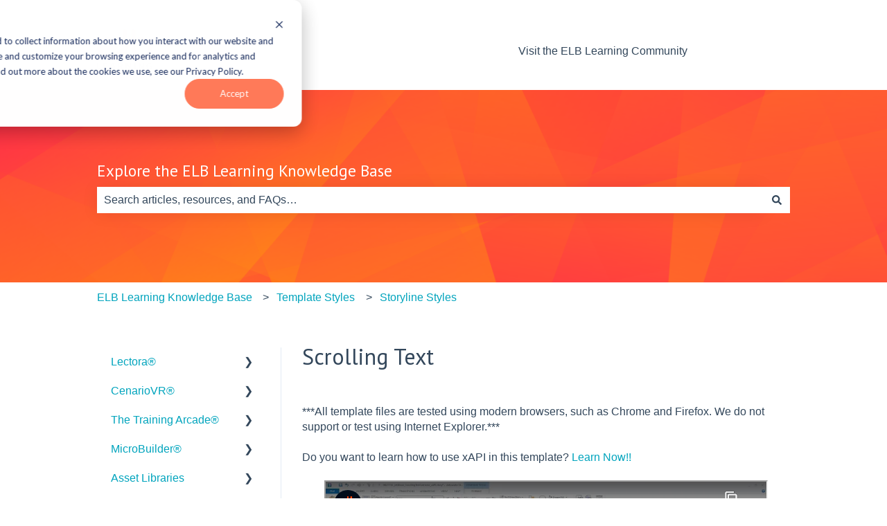

--- FILE ---
content_type: text/html; charset=utf-8
request_url: https://www.youtube-nocookie.com/embed/Vqr3Q_M_sbA
body_size: 46657
content:
<!DOCTYPE html><html lang="en" dir="ltr" data-cast-api-enabled="true"><head><meta name="viewport" content="width=device-width, initial-scale=1"><script nonce="tWJ9nnfRMZdFee5xNxIY8g">if ('undefined' == typeof Symbol || 'undefined' == typeof Symbol.iterator) {delete Array.prototype.entries;}</script><style name="www-roboto" nonce="sHHRIckLiaOuDfIneJI7dA">@font-face{font-family:'Roboto';font-style:normal;font-weight:400;font-stretch:100%;src:url(//fonts.gstatic.com/s/roboto/v48/KFO7CnqEu92Fr1ME7kSn66aGLdTylUAMa3GUBHMdazTgWw.woff2)format('woff2');unicode-range:U+0460-052F,U+1C80-1C8A,U+20B4,U+2DE0-2DFF,U+A640-A69F,U+FE2E-FE2F;}@font-face{font-family:'Roboto';font-style:normal;font-weight:400;font-stretch:100%;src:url(//fonts.gstatic.com/s/roboto/v48/KFO7CnqEu92Fr1ME7kSn66aGLdTylUAMa3iUBHMdazTgWw.woff2)format('woff2');unicode-range:U+0301,U+0400-045F,U+0490-0491,U+04B0-04B1,U+2116;}@font-face{font-family:'Roboto';font-style:normal;font-weight:400;font-stretch:100%;src:url(//fonts.gstatic.com/s/roboto/v48/KFO7CnqEu92Fr1ME7kSn66aGLdTylUAMa3CUBHMdazTgWw.woff2)format('woff2');unicode-range:U+1F00-1FFF;}@font-face{font-family:'Roboto';font-style:normal;font-weight:400;font-stretch:100%;src:url(//fonts.gstatic.com/s/roboto/v48/KFO7CnqEu92Fr1ME7kSn66aGLdTylUAMa3-UBHMdazTgWw.woff2)format('woff2');unicode-range:U+0370-0377,U+037A-037F,U+0384-038A,U+038C,U+038E-03A1,U+03A3-03FF;}@font-face{font-family:'Roboto';font-style:normal;font-weight:400;font-stretch:100%;src:url(//fonts.gstatic.com/s/roboto/v48/KFO7CnqEu92Fr1ME7kSn66aGLdTylUAMawCUBHMdazTgWw.woff2)format('woff2');unicode-range:U+0302-0303,U+0305,U+0307-0308,U+0310,U+0312,U+0315,U+031A,U+0326-0327,U+032C,U+032F-0330,U+0332-0333,U+0338,U+033A,U+0346,U+034D,U+0391-03A1,U+03A3-03A9,U+03B1-03C9,U+03D1,U+03D5-03D6,U+03F0-03F1,U+03F4-03F5,U+2016-2017,U+2034-2038,U+203C,U+2040,U+2043,U+2047,U+2050,U+2057,U+205F,U+2070-2071,U+2074-208E,U+2090-209C,U+20D0-20DC,U+20E1,U+20E5-20EF,U+2100-2112,U+2114-2115,U+2117-2121,U+2123-214F,U+2190,U+2192,U+2194-21AE,U+21B0-21E5,U+21F1-21F2,U+21F4-2211,U+2213-2214,U+2216-22FF,U+2308-230B,U+2310,U+2319,U+231C-2321,U+2336-237A,U+237C,U+2395,U+239B-23B7,U+23D0,U+23DC-23E1,U+2474-2475,U+25AF,U+25B3,U+25B7,U+25BD,U+25C1,U+25CA,U+25CC,U+25FB,U+266D-266F,U+27C0-27FF,U+2900-2AFF,U+2B0E-2B11,U+2B30-2B4C,U+2BFE,U+3030,U+FF5B,U+FF5D,U+1D400-1D7FF,U+1EE00-1EEFF;}@font-face{font-family:'Roboto';font-style:normal;font-weight:400;font-stretch:100%;src:url(//fonts.gstatic.com/s/roboto/v48/KFO7CnqEu92Fr1ME7kSn66aGLdTylUAMaxKUBHMdazTgWw.woff2)format('woff2');unicode-range:U+0001-000C,U+000E-001F,U+007F-009F,U+20DD-20E0,U+20E2-20E4,U+2150-218F,U+2190,U+2192,U+2194-2199,U+21AF,U+21E6-21F0,U+21F3,U+2218-2219,U+2299,U+22C4-22C6,U+2300-243F,U+2440-244A,U+2460-24FF,U+25A0-27BF,U+2800-28FF,U+2921-2922,U+2981,U+29BF,U+29EB,U+2B00-2BFF,U+4DC0-4DFF,U+FFF9-FFFB,U+10140-1018E,U+10190-1019C,U+101A0,U+101D0-101FD,U+102E0-102FB,U+10E60-10E7E,U+1D2C0-1D2D3,U+1D2E0-1D37F,U+1F000-1F0FF,U+1F100-1F1AD,U+1F1E6-1F1FF,U+1F30D-1F30F,U+1F315,U+1F31C,U+1F31E,U+1F320-1F32C,U+1F336,U+1F378,U+1F37D,U+1F382,U+1F393-1F39F,U+1F3A7-1F3A8,U+1F3AC-1F3AF,U+1F3C2,U+1F3C4-1F3C6,U+1F3CA-1F3CE,U+1F3D4-1F3E0,U+1F3ED,U+1F3F1-1F3F3,U+1F3F5-1F3F7,U+1F408,U+1F415,U+1F41F,U+1F426,U+1F43F,U+1F441-1F442,U+1F444,U+1F446-1F449,U+1F44C-1F44E,U+1F453,U+1F46A,U+1F47D,U+1F4A3,U+1F4B0,U+1F4B3,U+1F4B9,U+1F4BB,U+1F4BF,U+1F4C8-1F4CB,U+1F4D6,U+1F4DA,U+1F4DF,U+1F4E3-1F4E6,U+1F4EA-1F4ED,U+1F4F7,U+1F4F9-1F4FB,U+1F4FD-1F4FE,U+1F503,U+1F507-1F50B,U+1F50D,U+1F512-1F513,U+1F53E-1F54A,U+1F54F-1F5FA,U+1F610,U+1F650-1F67F,U+1F687,U+1F68D,U+1F691,U+1F694,U+1F698,U+1F6AD,U+1F6B2,U+1F6B9-1F6BA,U+1F6BC,U+1F6C6-1F6CF,U+1F6D3-1F6D7,U+1F6E0-1F6EA,U+1F6F0-1F6F3,U+1F6F7-1F6FC,U+1F700-1F7FF,U+1F800-1F80B,U+1F810-1F847,U+1F850-1F859,U+1F860-1F887,U+1F890-1F8AD,U+1F8B0-1F8BB,U+1F8C0-1F8C1,U+1F900-1F90B,U+1F93B,U+1F946,U+1F984,U+1F996,U+1F9E9,U+1FA00-1FA6F,U+1FA70-1FA7C,U+1FA80-1FA89,U+1FA8F-1FAC6,U+1FACE-1FADC,U+1FADF-1FAE9,U+1FAF0-1FAF8,U+1FB00-1FBFF;}@font-face{font-family:'Roboto';font-style:normal;font-weight:400;font-stretch:100%;src:url(//fonts.gstatic.com/s/roboto/v48/KFO7CnqEu92Fr1ME7kSn66aGLdTylUAMa3OUBHMdazTgWw.woff2)format('woff2');unicode-range:U+0102-0103,U+0110-0111,U+0128-0129,U+0168-0169,U+01A0-01A1,U+01AF-01B0,U+0300-0301,U+0303-0304,U+0308-0309,U+0323,U+0329,U+1EA0-1EF9,U+20AB;}@font-face{font-family:'Roboto';font-style:normal;font-weight:400;font-stretch:100%;src:url(//fonts.gstatic.com/s/roboto/v48/KFO7CnqEu92Fr1ME7kSn66aGLdTylUAMa3KUBHMdazTgWw.woff2)format('woff2');unicode-range:U+0100-02BA,U+02BD-02C5,U+02C7-02CC,U+02CE-02D7,U+02DD-02FF,U+0304,U+0308,U+0329,U+1D00-1DBF,U+1E00-1E9F,U+1EF2-1EFF,U+2020,U+20A0-20AB,U+20AD-20C0,U+2113,U+2C60-2C7F,U+A720-A7FF;}@font-face{font-family:'Roboto';font-style:normal;font-weight:400;font-stretch:100%;src:url(//fonts.gstatic.com/s/roboto/v48/KFO7CnqEu92Fr1ME7kSn66aGLdTylUAMa3yUBHMdazQ.woff2)format('woff2');unicode-range:U+0000-00FF,U+0131,U+0152-0153,U+02BB-02BC,U+02C6,U+02DA,U+02DC,U+0304,U+0308,U+0329,U+2000-206F,U+20AC,U+2122,U+2191,U+2193,U+2212,U+2215,U+FEFF,U+FFFD;}@font-face{font-family:'Roboto';font-style:normal;font-weight:500;font-stretch:100%;src:url(//fonts.gstatic.com/s/roboto/v48/KFO7CnqEu92Fr1ME7kSn66aGLdTylUAMa3GUBHMdazTgWw.woff2)format('woff2');unicode-range:U+0460-052F,U+1C80-1C8A,U+20B4,U+2DE0-2DFF,U+A640-A69F,U+FE2E-FE2F;}@font-face{font-family:'Roboto';font-style:normal;font-weight:500;font-stretch:100%;src:url(//fonts.gstatic.com/s/roboto/v48/KFO7CnqEu92Fr1ME7kSn66aGLdTylUAMa3iUBHMdazTgWw.woff2)format('woff2');unicode-range:U+0301,U+0400-045F,U+0490-0491,U+04B0-04B1,U+2116;}@font-face{font-family:'Roboto';font-style:normal;font-weight:500;font-stretch:100%;src:url(//fonts.gstatic.com/s/roboto/v48/KFO7CnqEu92Fr1ME7kSn66aGLdTylUAMa3CUBHMdazTgWw.woff2)format('woff2');unicode-range:U+1F00-1FFF;}@font-face{font-family:'Roboto';font-style:normal;font-weight:500;font-stretch:100%;src:url(//fonts.gstatic.com/s/roboto/v48/KFO7CnqEu92Fr1ME7kSn66aGLdTylUAMa3-UBHMdazTgWw.woff2)format('woff2');unicode-range:U+0370-0377,U+037A-037F,U+0384-038A,U+038C,U+038E-03A1,U+03A3-03FF;}@font-face{font-family:'Roboto';font-style:normal;font-weight:500;font-stretch:100%;src:url(//fonts.gstatic.com/s/roboto/v48/KFO7CnqEu92Fr1ME7kSn66aGLdTylUAMawCUBHMdazTgWw.woff2)format('woff2');unicode-range:U+0302-0303,U+0305,U+0307-0308,U+0310,U+0312,U+0315,U+031A,U+0326-0327,U+032C,U+032F-0330,U+0332-0333,U+0338,U+033A,U+0346,U+034D,U+0391-03A1,U+03A3-03A9,U+03B1-03C9,U+03D1,U+03D5-03D6,U+03F0-03F1,U+03F4-03F5,U+2016-2017,U+2034-2038,U+203C,U+2040,U+2043,U+2047,U+2050,U+2057,U+205F,U+2070-2071,U+2074-208E,U+2090-209C,U+20D0-20DC,U+20E1,U+20E5-20EF,U+2100-2112,U+2114-2115,U+2117-2121,U+2123-214F,U+2190,U+2192,U+2194-21AE,U+21B0-21E5,U+21F1-21F2,U+21F4-2211,U+2213-2214,U+2216-22FF,U+2308-230B,U+2310,U+2319,U+231C-2321,U+2336-237A,U+237C,U+2395,U+239B-23B7,U+23D0,U+23DC-23E1,U+2474-2475,U+25AF,U+25B3,U+25B7,U+25BD,U+25C1,U+25CA,U+25CC,U+25FB,U+266D-266F,U+27C0-27FF,U+2900-2AFF,U+2B0E-2B11,U+2B30-2B4C,U+2BFE,U+3030,U+FF5B,U+FF5D,U+1D400-1D7FF,U+1EE00-1EEFF;}@font-face{font-family:'Roboto';font-style:normal;font-weight:500;font-stretch:100%;src:url(//fonts.gstatic.com/s/roboto/v48/KFO7CnqEu92Fr1ME7kSn66aGLdTylUAMaxKUBHMdazTgWw.woff2)format('woff2');unicode-range:U+0001-000C,U+000E-001F,U+007F-009F,U+20DD-20E0,U+20E2-20E4,U+2150-218F,U+2190,U+2192,U+2194-2199,U+21AF,U+21E6-21F0,U+21F3,U+2218-2219,U+2299,U+22C4-22C6,U+2300-243F,U+2440-244A,U+2460-24FF,U+25A0-27BF,U+2800-28FF,U+2921-2922,U+2981,U+29BF,U+29EB,U+2B00-2BFF,U+4DC0-4DFF,U+FFF9-FFFB,U+10140-1018E,U+10190-1019C,U+101A0,U+101D0-101FD,U+102E0-102FB,U+10E60-10E7E,U+1D2C0-1D2D3,U+1D2E0-1D37F,U+1F000-1F0FF,U+1F100-1F1AD,U+1F1E6-1F1FF,U+1F30D-1F30F,U+1F315,U+1F31C,U+1F31E,U+1F320-1F32C,U+1F336,U+1F378,U+1F37D,U+1F382,U+1F393-1F39F,U+1F3A7-1F3A8,U+1F3AC-1F3AF,U+1F3C2,U+1F3C4-1F3C6,U+1F3CA-1F3CE,U+1F3D4-1F3E0,U+1F3ED,U+1F3F1-1F3F3,U+1F3F5-1F3F7,U+1F408,U+1F415,U+1F41F,U+1F426,U+1F43F,U+1F441-1F442,U+1F444,U+1F446-1F449,U+1F44C-1F44E,U+1F453,U+1F46A,U+1F47D,U+1F4A3,U+1F4B0,U+1F4B3,U+1F4B9,U+1F4BB,U+1F4BF,U+1F4C8-1F4CB,U+1F4D6,U+1F4DA,U+1F4DF,U+1F4E3-1F4E6,U+1F4EA-1F4ED,U+1F4F7,U+1F4F9-1F4FB,U+1F4FD-1F4FE,U+1F503,U+1F507-1F50B,U+1F50D,U+1F512-1F513,U+1F53E-1F54A,U+1F54F-1F5FA,U+1F610,U+1F650-1F67F,U+1F687,U+1F68D,U+1F691,U+1F694,U+1F698,U+1F6AD,U+1F6B2,U+1F6B9-1F6BA,U+1F6BC,U+1F6C6-1F6CF,U+1F6D3-1F6D7,U+1F6E0-1F6EA,U+1F6F0-1F6F3,U+1F6F7-1F6FC,U+1F700-1F7FF,U+1F800-1F80B,U+1F810-1F847,U+1F850-1F859,U+1F860-1F887,U+1F890-1F8AD,U+1F8B0-1F8BB,U+1F8C0-1F8C1,U+1F900-1F90B,U+1F93B,U+1F946,U+1F984,U+1F996,U+1F9E9,U+1FA00-1FA6F,U+1FA70-1FA7C,U+1FA80-1FA89,U+1FA8F-1FAC6,U+1FACE-1FADC,U+1FADF-1FAE9,U+1FAF0-1FAF8,U+1FB00-1FBFF;}@font-face{font-family:'Roboto';font-style:normal;font-weight:500;font-stretch:100%;src:url(//fonts.gstatic.com/s/roboto/v48/KFO7CnqEu92Fr1ME7kSn66aGLdTylUAMa3OUBHMdazTgWw.woff2)format('woff2');unicode-range:U+0102-0103,U+0110-0111,U+0128-0129,U+0168-0169,U+01A0-01A1,U+01AF-01B0,U+0300-0301,U+0303-0304,U+0308-0309,U+0323,U+0329,U+1EA0-1EF9,U+20AB;}@font-face{font-family:'Roboto';font-style:normal;font-weight:500;font-stretch:100%;src:url(//fonts.gstatic.com/s/roboto/v48/KFO7CnqEu92Fr1ME7kSn66aGLdTylUAMa3KUBHMdazTgWw.woff2)format('woff2');unicode-range:U+0100-02BA,U+02BD-02C5,U+02C7-02CC,U+02CE-02D7,U+02DD-02FF,U+0304,U+0308,U+0329,U+1D00-1DBF,U+1E00-1E9F,U+1EF2-1EFF,U+2020,U+20A0-20AB,U+20AD-20C0,U+2113,U+2C60-2C7F,U+A720-A7FF;}@font-face{font-family:'Roboto';font-style:normal;font-weight:500;font-stretch:100%;src:url(//fonts.gstatic.com/s/roboto/v48/KFO7CnqEu92Fr1ME7kSn66aGLdTylUAMa3yUBHMdazQ.woff2)format('woff2');unicode-range:U+0000-00FF,U+0131,U+0152-0153,U+02BB-02BC,U+02C6,U+02DA,U+02DC,U+0304,U+0308,U+0329,U+2000-206F,U+20AC,U+2122,U+2191,U+2193,U+2212,U+2215,U+FEFF,U+FFFD;}</style><script name="www-roboto" nonce="tWJ9nnfRMZdFee5xNxIY8g">if (document.fonts && document.fonts.load) {document.fonts.load("400 10pt Roboto", "E"); document.fonts.load("500 10pt Roboto", "E");}</script><link rel="stylesheet" href="/s/player/b95b0e7a/www-player.css" name="www-player" nonce="sHHRIckLiaOuDfIneJI7dA"><style nonce="sHHRIckLiaOuDfIneJI7dA">html {overflow: hidden;}body {font: 12px Roboto, Arial, sans-serif; background-color: #000; color: #fff; height: 100%; width: 100%; overflow: hidden; position: absolute; margin: 0; padding: 0;}#player {width: 100%; height: 100%;}h1 {text-align: center; color: #fff;}h3 {margin-top: 6px; margin-bottom: 3px;}.player-unavailable {position: absolute; top: 0; left: 0; right: 0; bottom: 0; padding: 25px; font-size: 13px; background: url(/img/meh7.png) 50% 65% no-repeat;}.player-unavailable .message {text-align: left; margin: 0 -5px 15px; padding: 0 5px 14px; border-bottom: 1px solid #888; font-size: 19px; font-weight: normal;}.player-unavailable a {color: #167ac6; text-decoration: none;}</style><script nonce="tWJ9nnfRMZdFee5xNxIY8g">var ytcsi={gt:function(n){n=(n||"")+"data_";return ytcsi[n]||(ytcsi[n]={tick:{},info:{},gel:{preLoggedGelInfos:[]}})},now:window.performance&&window.performance.timing&&window.performance.now&&window.performance.timing.navigationStart?function(){return window.performance.timing.navigationStart+window.performance.now()}:function(){return(new Date).getTime()},tick:function(l,t,n){var ticks=ytcsi.gt(n).tick;var v=t||ytcsi.now();if(ticks[l]){ticks["_"+l]=ticks["_"+l]||[ticks[l]];ticks["_"+l].push(v)}ticks[l]=
v},info:function(k,v,n){ytcsi.gt(n).info[k]=v},infoGel:function(p,n){ytcsi.gt(n).gel.preLoggedGelInfos.push(p)},setStart:function(t,n){ytcsi.tick("_start",t,n)}};
(function(w,d){function isGecko(){if(!w.navigator)return false;try{if(w.navigator.userAgentData&&w.navigator.userAgentData.brands&&w.navigator.userAgentData.brands.length){var brands=w.navigator.userAgentData.brands;var i=0;for(;i<brands.length;i++)if(brands[i]&&brands[i].brand==="Firefox")return true;return false}}catch(e){setTimeout(function(){throw e;})}if(!w.navigator.userAgent)return false;var ua=w.navigator.userAgent;return ua.indexOf("Gecko")>0&&ua.toLowerCase().indexOf("webkit")<0&&ua.indexOf("Edge")<
0&&ua.indexOf("Trident")<0&&ua.indexOf("MSIE")<0}ytcsi.setStart(w.performance?w.performance.timing.responseStart:null);var isPrerender=(d.visibilityState||d.webkitVisibilityState)=="prerender";var vName=!d.visibilityState&&d.webkitVisibilityState?"webkitvisibilitychange":"visibilitychange";if(isPrerender){var startTick=function(){ytcsi.setStart();d.removeEventListener(vName,startTick)};d.addEventListener(vName,startTick,false)}if(d.addEventListener)d.addEventListener(vName,function(){ytcsi.tick("vc")},
false);if(isGecko()){var isHidden=(d.visibilityState||d.webkitVisibilityState)=="hidden";if(isHidden)ytcsi.tick("vc")}var slt=function(el,t){setTimeout(function(){var n=ytcsi.now();el.loadTime=n;if(el.slt)el.slt()},t)};w.__ytRIL=function(el){if(!el.getAttribute("data-thumb"))if(w.requestAnimationFrame)w.requestAnimationFrame(function(){slt(el,0)});else slt(el,16)}})(window,document);
</script><script nonce="tWJ9nnfRMZdFee5xNxIY8g">var ytcfg={d:function(){return window.yt&&yt.config_||ytcfg.data_||(ytcfg.data_={})},get:function(k,o){return k in ytcfg.d()?ytcfg.d()[k]:o},set:function(){var a=arguments;if(a.length>1)ytcfg.d()[a[0]]=a[1];else{var k;for(k in a[0])ytcfg.d()[k]=a[0][k]}}};
ytcfg.set({"CLIENT_CANARY_STATE":"canary","DEVICE":"cbr\u003dChrome\u0026cbrand\u003dapple\u0026cbrver\u003d131.0.0.0\u0026ceng\u003dWebKit\u0026cengver\u003d537.36\u0026cos\u003dMacintosh\u0026cosver\u003d10_15_7\u0026cplatform\u003dDESKTOP","EVENT_ID":"D_pwab-3OayDlu8P2aPB4QU","EXPERIMENT_FLAGS":{"ab_det_apb_b":true,"ab_det_apm":true,"ab_det_el_h":true,"ab_det_em_inj":true,"ab_l_sig_st":true,"ab_l_sig_st_e":true,"action_companion_center_align_description":true,"allow_skip_networkless":true,"always_send_and_write":true,"att_web_record_metrics":true,"attmusi":true,"c3_enable_button_impression_logging":true,"c3_watch_page_component":true,"cancel_pending_navs":true,"clean_up_manual_attribution_header":true,"config_age_report_killswitch":true,"cow_optimize_idom_compat":true,"csi_config_handling_infra":true,"csi_on_gel":true,"delhi_mweb_colorful_sd":true,"delhi_mweb_colorful_sd_v2":true,"deprecate_csi_has_info":true,"deprecate_pair_servlet_enabled":true,"desktop_sparkles_light_cta_button":true,"disable_cached_masthead_data":true,"disable_child_node_auto_formatted_strings":true,"disable_log_to_visitor_layer":true,"disable_pacf_logging_for_memory_limited_tv":true,"embeds_enable_eid_enforcement_for_youtube":true,"embeds_enable_info_panel_dismissal":true,"embeds_enable_pfp_always_unbranded":true,"embeds_muted_autoplay_sound_fix":true,"embeds_serve_es6_client":true,"embeds_web_nwl_disable_nocookie":true,"embeds_web_updated_shorts_definition_fix":true,"enable_active_view_display_ad_renderer_web_home":true,"enable_ad_disclosure_banner_a11y_fix":true,"enable_chips_shelf_view_model_fully_reactive":true,"enable_client_creator_goal_ticker_bar_revamp":true,"enable_client_only_wiz_direct_reactions":true,"enable_client_sli_logging":true,"enable_client_streamz_web":true,"enable_client_ve_spec":true,"enable_cloud_save_error_popup_after_retry":true,"enable_dai_sdf_h5_preroll":true,"enable_datasync_id_header_in_web_vss_pings":true,"enable_default_mono_cta_migration_web_client":true,"enable_docked_chat_messages":true,"enable_entity_store_from_dependency_injection":true,"enable_inline_muted_playback_on_web_search":true,"enable_inline_muted_playback_on_web_search_for_vdc":true,"enable_inline_muted_playback_on_web_search_for_vdcb":true,"enable_is_extended_monitoring":true,"enable_is_mini_app_page_active_bugfix":true,"enable_logging_first_user_action_after_game_ready":true,"enable_ltc_param_fetch_from_innertube":true,"enable_masthead_mweb_padding_fix":true,"enable_menu_renderer_button_in_mweb_hclr":true,"enable_mini_app_command_handler_mweb_fix":true,"enable_mini_app_iframe_loaded_logging":true,"enable_mini_guide_downloads_item":true,"enable_mixed_direction_formatted_strings":true,"enable_mweb_livestream_ui_update":true,"enable_mweb_new_caption_language_picker":true,"enable_names_handles_account_switcher":true,"enable_network_request_logging_on_game_events":true,"enable_new_paid_product_placement":true,"enable_obtaining_ppn_query_param":true,"enable_open_in_new_tab_icon_for_short_dr_for_desktop_search":true,"enable_open_yt_content":true,"enable_origin_query_parameter_bugfix":true,"enable_pause_ads_on_ytv_html5":true,"enable_payments_purchase_manager":true,"enable_pdp_icon_prefetch":true,"enable_pl_r_si_fa":true,"enable_place_pivot_url":true,"enable_playable_a11y_label_with_badge_text":true,"enable_pv_screen_modern_text":true,"enable_removing_navbar_title_on_hashtag_page_mweb":true,"enable_resetting_scroll_position_on_flow_change":true,"enable_rta_manager":true,"enable_sdf_companion_h5":true,"enable_sdf_dai_h5_midroll":true,"enable_sdf_h5_endemic_mid_post_roll":true,"enable_sdf_on_h5_unplugged_vod_midroll":true,"enable_sdf_shorts_player_bytes_h5":true,"enable_sdk_performance_network_logging":true,"enable_sending_unwrapped_game_audio_as_serialized_metadata":true,"enable_sfv_effect_pivot_url":true,"enable_shorts_new_carousel":true,"enable_skip_ad_guidance_prompt":true,"enable_skippable_ads_for_unplugged_ad_pod":true,"enable_smearing_expansion_dai":true,"enable_third_party_info":true,"enable_time_out_messages":true,"enable_timeline_view_modern_transcript_fe":true,"enable_video_display_compact_button_group_for_desktop_search":true,"enable_web_home_top_landscape_image_layout_level_click":true,"enable_web_tiered_gel":true,"enable_window_constrained_buy_flow_dialog":true,"enable_wiz_queue_effect_and_on_init_initial_runs":true,"enable_ypc_spinners":true,"enable_yt_ata_iframe_authuser":true,"export_networkless_options":true,"export_player_version_to_ytconfig":true,"fill_single_video_with_notify_to_lasr":true,"fix_ad_miniplayer_controls_rendering":true,"fix_ads_tracking_for_swf_config_deprecation_mweb":true,"h5_companion_enable_adcpn_macro_substitution_for_click_pings":true,"h5_inplayer_enable_adcpn_macro_substitution_for_click_pings":true,"h5_reset_cache_and_filter_before_update_masthead":true,"hide_channel_creation_title_for_mweb":true,"high_ccv_client_side_caching_h5":true,"html5_log_trigger_events_with_debug_data":true,"html5_ssdai_enable_media_end_cue_range":true,"il_attach_cache_limit":true,"il_use_view_model_logging_context":true,"is_browser_support_for_webcam_streaming":true,"json_condensed_response":true,"kev_adb_pg":true,"kevlar_gel_error_routing":true,"kevlar_watch_cinematics":true,"live_chat_enable_controller_extraction":true,"live_chat_enable_rta_manager":true,"live_chat_increased_min_height":true,"log_click_with_layer_from_element_in_command_handler":true,"log_errors_through_nwl_on_retry":true,"mdx_enable_privacy_disclosure_ui":true,"mdx_load_cast_api_bootstrap_script":true,"medium_progress_bar_modification":true,"migrate_remaining_web_ad_badges_to_innertube":true,"mobile_account_menu_refresh":true,"mweb_a11y_enable_player_controls_invisible_toggle":true,"mweb_account_linking_noapp":true,"mweb_after_render_to_scheduler":true,"mweb_allow_modern_search_suggest_behavior":true,"mweb_animated_actions":true,"mweb_app_upsell_button_direct_to_app":true,"mweb_big_progress_bar":true,"mweb_c3_disable_carve_out":true,"mweb_c3_disable_carve_out_keep_external_links":true,"mweb_c3_enable_adaptive_signals":true,"mweb_c3_endscreen":true,"mweb_c3_endscreen_v2":true,"mweb_c3_library_page_enable_recent_shelf":true,"mweb_c3_remove_web_navigation_endpoint_data":true,"mweb_c3_use_canonical_from_player_response":true,"mweb_cinematic_watch":true,"mweb_command_handler":true,"mweb_delay_watch_initial_data":true,"mweb_disable_searchbar_scroll":true,"mweb_enable_fine_scrubbing_for_recs":true,"mweb_enable_keto_batch_player_fullscreen":true,"mweb_enable_keto_batch_player_progress_bar":true,"mweb_enable_keto_batch_player_tooltips":true,"mweb_enable_lockup_view_model_for_ucp":true,"mweb_enable_more_drawer":true,"mweb_enable_optional_fullscreen_landscape_locking":true,"mweb_enable_overlay_touch_manager":true,"mweb_enable_premium_carve_out_fix":true,"mweb_enable_refresh_detection":true,"mweb_enable_search_imp":true,"mweb_enable_sequence_signal":true,"mweb_enable_shorts_pivot_button":true,"mweb_enable_shorts_video_preload":true,"mweb_enable_skippables_on_jio_phone":true,"mweb_enable_storyboards":true,"mweb_enable_two_line_title_on_shorts":true,"mweb_enable_varispeed_controller":true,"mweb_enable_warm_channel_requests":true,"mweb_enable_watch_feed_infinite_scroll":true,"mweb_enable_wrapped_unplugged_pause_membership_dialog_renderer":true,"mweb_filter_video_format_in_webfe":true,"mweb_fix_livestream_seeking":true,"mweb_fix_monitor_visibility_after_render":true,"mweb_fix_section_list_continuation_item_renderers":true,"mweb_force_ios_fallback_to_native_control":true,"mweb_fp_auto_fullscreen":true,"mweb_fullscreen_controls":true,"mweb_fullscreen_controls_action_buttons":true,"mweb_fullscreen_watch_system":true,"mweb_home_reactive_shorts":true,"mweb_innertube_search_command":true,"mweb_kaios_enable_autoplay_switch_view_model":true,"mweb_lang_in_html":true,"mweb_like_button_synced_with_entities":true,"mweb_logo_use_home_page_ve":true,"mweb_module_decoration":true,"mweb_native_control_in_faux_fullscreen_shared":true,"mweb_player_control_on_hover":true,"mweb_player_delhi_dtts":true,"mweb_player_settings_use_bottom_sheet":true,"mweb_player_show_previous_next_buttons_in_playlist":true,"mweb_player_skip_no_op_state_changes":true,"mweb_player_user_select_none":true,"mweb_playlist_engagement_panel":true,"mweb_progress_bar_seek_on_mouse_click":true,"mweb_pull_2_full":true,"mweb_pull_2_full_enable_touch_handlers":true,"mweb_schedule_warm_watch_response":true,"mweb_searchbox_legacy_navigation":true,"mweb_see_fewer_shorts":true,"mweb_shorts_comments_panel_id_change":true,"mweb_shorts_early_continuation":true,"mweb_show_ios_smart_banner":true,"mweb_show_sign_in_button_from_header":true,"mweb_use_server_url_on_startup":true,"mweb_watch_captions_enable_auto_translate":true,"mweb_watch_captions_set_default_size":true,"mweb_watch_stop_scheduler_on_player_response":true,"mweb_watchfeed_big_thumbnails":true,"mweb_yt_searchbox":true,"networkless_logging":true,"no_client_ve_attach_unless_shown":true,"nwl_send_from_memory_when_online":true,"pageid_as_header_web":true,"playback_settings_use_switch_menu":true,"player_controls_autonav_fix":true,"player_controls_skip_double_signal_update":true,"polymer_bad_build_labels":true,"polymer_verifiy_app_state":true,"qoe_send_and_write":true,"remove_chevron_from_ad_disclosure_banner_h5":true,"remove_masthead_channel_banner_on_refresh":true,"remove_slot_id_exited_trigger_for_dai_in_player_slot_expire":true,"replace_client_url_parsing_with_server_signal":true,"service_worker_enabled":true,"service_worker_push_enabled":true,"service_worker_push_home_page_prompt":true,"service_worker_push_watch_page_prompt":true,"shell_load_gcf":true,"shorten_initial_gel_batch_timeout":true,"should_use_yt_voice_endpoint_in_kaios":true,"skip_invalid_ytcsi_ticks":true,"skip_setting_info_in_csi_data_object":true,"smarter_ve_dedupping":true,"speedmaster_no_seek":true,"start_client_gcf_mweb":true,"stop_handling_click_for_non_rendering_overlay_layout":true,"suppress_error_204_logging":true,"synced_panel_scrolling_controller":true,"use_event_time_ms_header":true,"use_fifo_for_networkless":true,"use_player_abuse_bg_library":true,"use_request_time_ms_header":true,"use_session_based_sampling":true,"use_thumbnail_overlay_time_status_renderer_for_live_badge":true,"use_ts_visibilitylogger":true,"vss_final_ping_send_and_write":true,"vss_playback_use_send_and_write":true,"web_adaptive_repeat_ase":true,"web_always_load_chat_support":true,"web_animated_like":true,"web_api_url":true,"web_autonav_allow_off_by_default":true,"web_button_vm_refactor_disabled":true,"web_c3_log_app_init_finish":true,"web_csi_action_sampling_enabled":true,"web_dedupe_ve_grafting":true,"web_disable_backdrop_filter":true,"web_enable_ab_rsp_cl":true,"web_enable_course_icon_update":true,"web_enable_error_204":true,"web_enable_horizontal_video_attributes_section":true,"web_enable_tracing":true,"web_fix_segmented_like_dislike_undefined":true,"web_gcf_hashes_innertube":true,"web_gel_timeout_cap":true,"web_metadata_carousel_elref_bugfix":true,"web_parent_target_for_sheets":true,"web_persist_server_autonav_state_on_client":true,"web_playback_associated_log_ctt":true,"web_playback_associated_ve":true,"web_prefetch_preload_video":true,"web_progress_bar_draggable":true,"web_resizable_advertiser_banner_on_masthead_safari_fix":true,"web_scheduler_auto_init":true,"web_shorts_just_watched_on_channel_and_pivot_study":true,"web_shorts_just_watched_overlay":true,"web_shorts_pivot_button_view_model_reactive":true,"web_tracing_export_to_csi":true,"web_update_panel_visibility_logging_fix":true,"web_video_attribute_view_model_a11y_fix":true,"web_watch_controls_state_signals":true,"web_wiz_attributed_string":true,"web_yt_config_context":true,"webfe_mweb_watch_microdata":true,"webfe_watch_shorts_canonical_url_fix":true,"webpo_exit_on_net_err":true,"wiz_diff_overwritable":true,"wiz_memoize_stamper_items":true,"woffle_used_state_report":true,"wpo_gel_strz":true,"ytcp_paper_tooltip_use_scoped_owner_root":true,"H5_async_logging_delay_ms":30000.0,"attention_logging_scroll_throttle":500.0,"autoplay_pause_by_lact_sampling_fraction":0.0,"cinematic_watch_effect_opacity":0.4,"log_window_onerror_fraction":0.1,"speedmaster_playback_rate":2.0,"tv_pacf_logging_sample_rate":0.01,"web_attention_logging_scroll_throttle":500.0,"web_load_prediction_threshold":0.1,"web_navigation_prediction_threshold":0.1,"web_pbj_log_warning_rate":0.0,"web_system_health_fraction":0.01,"ytidb_transaction_ended_event_rate_limit":0.02,"active_time_update_interval_ms":10000,"att_init_delay":500,"autoplay_pause_by_lact_sec":0,"botguard_async_snapshot_timeout_ms":3000,"check_navigator_accuracy_timeout_ms":0,"cinematic_watch_css_filter_blur_strength":40,"cinematic_watch_fade_out_duration":500,"close_webview_delay_ms":100,"cloud_save_game_data_rate_limit_ms":3000,"compression_disable_point":10,"custom_active_view_tos_timeout_ms":3600000,"embeds_widget_poll_interval_ms":0,"gel_min_batch_size":3,"gel_queue_timeout_max_ms":60000,"get_async_timeout_ms":60000,"hide_cta_for_home_web_video_ads_animate_in_time":2,"html5_byterate_soft_cap":0,"initial_gel_batch_timeout":2000,"max_body_size_to_compress":500000,"max_prefetch_window_sec_for_livestream_optimization":10,"min_prefetch_offset_sec_for_livestream_optimization":20,"mini_app_container_iframe_src_update_delay_ms":0,"multiple_preview_news_duration_time":11000,"mweb_c3_toast_duration_ms":5000,"mweb_deep_link_fallback_timeout_ms":10000,"mweb_delay_response_received_actions":100,"mweb_fp_dpad_rate_limit_ms":0,"mweb_fp_dpad_watch_title_clamp_lines":0,"mweb_history_manager_cache_size":100,"mweb_ios_fullscreen_playback_transition_delay_ms":500,"mweb_ios_fullscreen_system_pause_epilson_ms":0,"mweb_override_response_store_expiration_ms":0,"mweb_shorts_early_continuation_trigger_threshold":4,"mweb_w2w_max_age_seconds":0,"mweb_watch_captions_default_size":2,"neon_dark_launch_gradient_count":0,"network_polling_interval":30000,"play_click_interval_ms":30000,"play_ping_interval_ms":10000,"prefetch_comments_ms_after_video":0,"send_config_hash_timer":0,"service_worker_push_logged_out_prompt_watches":-1,"service_worker_push_prompt_cap":-1,"service_worker_push_prompt_delay_microseconds":3888000000000,"show_mini_app_ad_frequency_cap_ms":300000,"slow_compressions_before_abandon_count":4,"speedmaster_cancellation_movement_dp":10,"speedmaster_touch_activation_ms":500,"web_attention_logging_throttle":500,"web_foreground_heartbeat_interval_ms":28000,"web_gel_debounce_ms":10000,"web_logging_max_batch":100,"web_max_tracing_events":15,"web_tracing_session_replay":0,"wil_icon_max_concurrent_fetches":9999,"ytidb_remake_db_retries":3,"ytidb_reopen_db_retries":3,"WebClientReleaseProcessCritical__youtube_embeds_client_version_override":"","WebClientReleaseProcessCritical__youtube_embeds_web_client_version_override":"","WebClientReleaseProcessCritical__youtube_mweb_client_version_override":"","debug_forced_internalcountrycode":"","embeds_web_synth_ch_headers_banned_urls_regex":"","enable_web_media_service":"DISABLED","il_payload_scraping":"","live_chat_unicode_emoji_json_url":"https://www.gstatic.com/youtube/img/emojis/emojis-svg-9.json","mweb_deep_link_feature_tag_suffix":"11268432","mweb_enable_shorts_innertube_player_prefetch_trigger":"NONE","mweb_fp_dpad":"home,search,browse,channel,create_channel,experiments,settings,trending,oops,404,paid_memberships,sponsorship,premium,shorts","mweb_fp_dpad_linear_navigation":"","mweb_fp_dpad_linear_navigation_visitor":"","mweb_fp_dpad_visitor":"","mweb_preload_video_by_player_vars":"","mweb_sign_in_button_style":"STYLE_SUGGESTIVE_AVATAR","place_pivot_triggering_container_alternate":"","place_pivot_triggering_counterfactual_container_alternate":"","search_ui_mweb_searchbar_restyle":"DEFAULT","service_worker_push_force_notification_prompt_tag":"1","service_worker_scope":"/","suggest_exp_str":"","web_client_version_override":"","kevlar_command_handler_command_banlist":[],"mini_app_ids_without_game_ready":["UgkxHHtsak1SC8mRGHMZewc4HzeAY3yhPPmJ","Ugkx7OgzFqE6z_5Mtf4YsotGfQNII1DF_RBm"],"web_op_signal_type_banlist":[],"web_tracing_enabled_spans":["command","event","pageLoad","ytComponent","functionCall"]},"GAPI_HINT_PARAMS":"m;/_/scs/abc-static/_/js/k\u003dgapi.gapi.en.FZb77tO2YW4.O/d\u003d1/rs\u003dAHpOoo8lqavmo6ayfVxZovyDiP6g3TOVSQ/m\u003d__features__","GAPI_HOST":"https://apis.google.com","GAPI_LOCALE":"en_US","GL":"US","HL":"en","HTML_DIR":"ltr","HTML_LANG":"en","INNERTUBE_API_KEY":"AIzaSyAO_FJ2SlqU8Q4STEHLGCilw_Y9_11qcW8","INNERTUBE_API_VERSION":"v1","INNERTUBE_CLIENT_NAME":"WEB_EMBEDDED_PLAYER","INNERTUBE_CLIENT_VERSION":"1.20260121.01.00-canary_experiment_1.20260116.01.00","INNERTUBE_CONTEXT":{"client":{"hl":"en","gl":"US","remoteHost":"3.149.240.122","deviceMake":"Apple","deviceModel":"","visitorData":"CgsyZ2VKZUFDNEdjOCiP9MPLBjIKCgJVUxIEGgAgFw%3D%3D","userAgent":"Mozilla/5.0 (Macintosh; Intel Mac OS X 10_15_7) AppleWebKit/537.36 (KHTML, like Gecko) Chrome/131.0.0.0 Safari/537.36; ClaudeBot/1.0; +claudebot@anthropic.com),gzip(gfe)","clientName":"WEB_EMBEDDED_PLAYER","clientVersion":"1.20260121.01.00-canary_experiment_1.20260116.01.00","osName":"Macintosh","osVersion":"10_15_7","originalUrl":"https://www.youtube-nocookie.com/embed/Vqr3Q_M_sbA","platform":"DESKTOP","clientFormFactor":"UNKNOWN_FORM_FACTOR","configInfo":{"appInstallData":"[base64]%3D%3D"},"browserName":"Chrome","browserVersion":"131.0.0.0","acceptHeader":"text/html,application/xhtml+xml,application/xml;q\u003d0.9,image/webp,image/apng,*/*;q\u003d0.8,application/signed-exchange;v\u003db3;q\u003d0.9","deviceExperimentId":"ChxOelU1TnpnME56VXhORGswTWpnNU9UTXhOUT09EI_0w8sGGI_0w8sG","rolloutToken":"CJKcmNK_2PusVxDFh5edgp2SAxjFh5edgp2SAw%3D%3D"},"user":{"lockedSafetyMode":false},"request":{"useSsl":true},"clickTracking":{"clickTrackingParams":"IhMI//qWnYKdkgMVrIHlBx3ZUTBc"},"thirdParty":{"embeddedPlayerContext":{"embeddedPlayerEncryptedContext":"AD5ZzFRz2nkHVGTnDIQyI-O0ItOVk8XTDfL-zeoV2yEMb67LPy7kSGAjxVg5WTRKAuzp2cwKcCIckExGBuIpHvYy27Jhj9Wr9UGyJbeKWMsjtJjwR87x2MsLn-TKLs75Cg--AKtt4s_TWDCwl3PhCCGF-BCiB7HwhBpa3ryU","ancestorOriginsSupported":false}}},"INNERTUBE_CONTEXT_CLIENT_NAME":56,"INNERTUBE_CONTEXT_CLIENT_VERSION":"1.20260121.01.00-canary_experiment_1.20260116.01.00","INNERTUBE_CONTEXT_GL":"US","INNERTUBE_CONTEXT_HL":"en","LATEST_ECATCHER_SERVICE_TRACKING_PARAMS":{"client.name":"WEB_EMBEDDED_PLAYER","client.jsfeat":"2021"},"LOGGED_IN":false,"PAGE_BUILD_LABEL":"youtube.embeds.web_20260121_01_RC00","PAGE_CL":858938007,"SERVER_NAME":"WebFE","VISITOR_DATA":"CgsyZ2VKZUFDNEdjOCiP9MPLBjIKCgJVUxIEGgAgFw%3D%3D","WEB_PLAYER_CONTEXT_CONFIGS":{"WEB_PLAYER_CONTEXT_CONFIG_ID_EMBEDDED_PLAYER":{"rootElementId":"movie_player","jsUrl":"/s/player/b95b0e7a/player_ias.vflset/en_US/base.js","cssUrl":"/s/player/b95b0e7a/www-player.css","contextId":"WEB_PLAYER_CONTEXT_CONFIG_ID_EMBEDDED_PLAYER","eventLabel":"embedded","contentRegion":"US","hl":"en_US","hostLanguage":"en","innertubeApiKey":"AIzaSyAO_FJ2SlqU8Q4STEHLGCilw_Y9_11qcW8","innertubeApiVersion":"v1","innertubeContextClientVersion":"1.20260121.01.00-canary_experiment_1.20260116.01.00","device":{"brand":"apple","model":"","browser":"Chrome","browserVersion":"131.0.0.0","os":"Macintosh","osVersion":"10_15_7","platform":"DESKTOP","interfaceName":"WEB_EMBEDDED_PLAYER","interfaceVersion":"1.20260121.01.00-canary_experiment_1.20260116.01.00"},"serializedExperimentIds":"24004644,51010235,51063643,51098299,51204329,51222973,51340662,51349914,51353393,51366423,51389629,51404808,51404810,51459424,51484222,51489568,51490331,51500051,51505436,51526267,51530495,51534669,51560386,51565116,51566373,51578632,51583565,51583821,51585555,51586115,51605258,51605395,51609829,51611457,51615065,51620866,51621065,51622844,51624035,51626155,51632249,51637029,51638932,51648336,51656217,51663424,51666850,51672162,51681662,51683502,51684302,51684306,51691028,51691589,51693510,51693994,51696107,51696619,51697032,51700777,51705183,51709242,51711227,51711298,51712601,51713237,51714463,51719410,51719628,51729218,51735451,51738919,51741220,51742828,51742877,51743156,51744562,51747065","serializedExperimentFlags":"H5_async_logging_delay_ms\u003d30000.0\u0026PlayerWeb__h5_enable_advisory_rating_restrictions\u003dtrue\u0026a11y_h5_associate_survey_question\u003dtrue\u0026ab_det_apb_b\u003dtrue\u0026ab_det_apm\u003dtrue\u0026ab_det_el_h\u003dtrue\u0026ab_det_em_inj\u003dtrue\u0026ab_l_sig_st\u003dtrue\u0026ab_l_sig_st_e\u003dtrue\u0026action_companion_center_align_description\u003dtrue\u0026ad_pod_disable_companion_persist_ads_quality\u003dtrue\u0026add_stmp_logs_for_voice_boost\u003dtrue\u0026allow_autohide_on_paused_videos\u003dtrue\u0026allow_drm_override\u003dtrue\u0026allow_live_autoplay\u003dtrue\u0026allow_poltergust_autoplay\u003dtrue\u0026allow_skip_networkless\u003dtrue\u0026allow_vp9_1080p_mq_enc\u003dtrue\u0026always_cache_redirect_endpoint\u003dtrue\u0026always_send_and_write\u003dtrue\u0026annotation_module_vast_cards_load_logging_fraction\u003d0.0\u0026assign_drm_family_by_format\u003dtrue\u0026att_web_record_metrics\u003dtrue\u0026attention_logging_scroll_throttle\u003d500.0\u0026attmusi\u003dtrue\u0026autoplay_time\u003d10000\u0026autoplay_time_for_fullscreen\u003d-1\u0026autoplay_time_for_music_content\u003d-1\u0026bg_vm_reinit_threshold\u003d7200000\u0026blocked_packages_for_sps\u003d[]\u0026botguard_async_snapshot_timeout_ms\u003d3000\u0026captions_url_add_ei\u003dtrue\u0026check_navigator_accuracy_timeout_ms\u003d0\u0026clean_up_manual_attribution_header\u003dtrue\u0026compression_disable_point\u003d10\u0026cow_optimize_idom_compat\u003dtrue\u0026csi_config_handling_infra\u003dtrue\u0026csi_on_gel\u003dtrue\u0026custom_active_view_tos_timeout_ms\u003d3600000\u0026dash_manifest_version\u003d5\u0026debug_bandaid_hostname\u003d\u0026debug_bandaid_port\u003d0\u0026debug_sherlog_username\u003d\u0026delhi_modern_player_default_thumbnail_percentage\u003d0.0\u0026delhi_modern_player_faster_autohide_delay_ms\u003d2000\u0026delhi_modern_player_pause_thumbnail_percentage\u003d0.6\u0026delhi_modern_web_player_blending_mode\u003d\u0026delhi_modern_web_player_disable_frosted_glass\u003dtrue\u0026delhi_modern_web_player_horizontal_volume_controls\u003dtrue\u0026delhi_modern_web_player_lhs_volume_controls\u003dtrue\u0026delhi_modern_web_player_responsive_compact_controls_threshold\u003d0\u0026deprecate_22\u003dtrue\u0026deprecate_csi_has_info\u003dtrue\u0026deprecate_delay_ping\u003dtrue\u0026deprecate_pair_servlet_enabled\u003dtrue\u0026desktop_sparkles_light_cta_button\u003dtrue\u0026disable_av1_setting\u003dtrue\u0026disable_branding_context\u003dtrue\u0026disable_cached_masthead_data\u003dtrue\u0026disable_channel_id_check_for_suspended_channels\u003dtrue\u0026disable_child_node_auto_formatted_strings\u003dtrue\u0026disable_lifa_for_supex_users\u003dtrue\u0026disable_log_to_visitor_layer\u003dtrue\u0026disable_mdx_connection_in_mdx_module_for_music_web\u003dtrue\u0026disable_pacf_logging_for_memory_limited_tv\u003dtrue\u0026disable_reduced_fullscreen_autoplay_countdown_for_minors\u003dtrue\u0026disable_reel_item_watch_format_filtering\u003dtrue\u0026disable_threegpp_progressive_formats\u003dtrue\u0026disable_touch_events_on_skip_button\u003dtrue\u0026edge_encryption_fill_primary_key_version\u003dtrue\u0026embeds_enable_info_panel_dismissal\u003dtrue\u0026embeds_enable_move_set_center_crop_to_public\u003dtrue\u0026embeds_enable_per_video_embed_config\u003dtrue\u0026embeds_enable_pfp_always_unbranded\u003dtrue\u0026embeds_web_lite_mode\u003d1\u0026embeds_web_nwl_disable_nocookie\u003dtrue\u0026embeds_web_synth_ch_headers_banned_urls_regex\u003d\u0026enable_active_view_display_ad_renderer_web_home\u003dtrue\u0026enable_active_view_lr_shorts_video\u003dtrue\u0026enable_active_view_web_shorts_video\u003dtrue\u0026enable_ad_cpn_macro_substitution_for_click_pings\u003dtrue\u0026enable_ad_disclosure_banner_a11y_fix\u003dtrue\u0026enable_app_promo_endcap_eml_on_tablet\u003dtrue\u0026enable_batched_cross_device_pings_in_gel_fanout\u003dtrue\u0026enable_cast_for_web_unplugged\u003dtrue\u0026enable_cast_on_music_web\u003dtrue\u0026enable_cipher_for_manifest_urls\u003dtrue\u0026enable_cleanup_masthead_autoplay_hack_fix\u003dtrue\u0026enable_client_creator_goal_ticker_bar_revamp\u003dtrue\u0026enable_client_only_wiz_direct_reactions\u003dtrue\u0026enable_client_page_id_header_for_first_party_pings\u003dtrue\u0026enable_client_sli_logging\u003dtrue\u0026enable_client_ve_spec\u003dtrue\u0026enable_cta_banner_on_unplugged_lr\u003dtrue\u0026enable_custom_playhead_parsing\u003dtrue\u0026enable_dai_sdf_h5_preroll\u003dtrue\u0026enable_datasync_id_header_in_web_vss_pings\u003dtrue\u0026enable_default_mono_cta_migration_web_client\u003dtrue\u0026enable_dsa_ad_badge_for_action_endcap_on_android\u003dtrue\u0026enable_dsa_ad_badge_for_action_endcap_on_ios\u003dtrue\u0026enable_entity_store_from_dependency_injection\u003dtrue\u0026enable_error_corrections_infocard_web_client\u003dtrue\u0026enable_error_corrections_infocards_icon_web\u003dtrue\u0026enable_inline_muted_playback_on_web_search\u003dtrue\u0026enable_inline_muted_playback_on_web_search_for_vdc\u003dtrue\u0026enable_inline_muted_playback_on_web_search_for_vdcb\u003dtrue\u0026enable_is_extended_monitoring\u003dtrue\u0026enable_kabuki_comments_on_shorts\u003ddisabled\u0026enable_ltc_param_fetch_from_innertube\u003dtrue\u0026enable_mixed_direction_formatted_strings\u003dtrue\u0026enable_modern_skip_button_on_web\u003dtrue\u0026enable_mweb_livestream_ui_update\u003dtrue\u0026enable_new_paid_product_placement\u003dtrue\u0026enable_open_in_new_tab_icon_for_short_dr_for_desktop_search\u003dtrue\u0026enable_out_of_stock_text_all_surfaces\u003dtrue\u0026enable_paid_content_overlay_bugfix\u003dtrue\u0026enable_pause_ads_on_ytv_html5\u003dtrue\u0026enable_pl_r_si_fa\u003dtrue\u0026enable_policy_based_hqa_filter_in_watch_server\u003dtrue\u0026enable_progres_commands_lr_feeds\u003dtrue\u0026enable_publishing_region_param_in_sus\u003dtrue\u0026enable_pv_screen_modern_text\u003dtrue\u0026enable_rpr_token_on_ltl_lookup\u003dtrue\u0026enable_sdf_companion_h5\u003dtrue\u0026enable_sdf_dai_h5_midroll\u003dtrue\u0026enable_sdf_h5_endemic_mid_post_roll\u003dtrue\u0026enable_sdf_on_h5_unplugged_vod_midroll\u003dtrue\u0026enable_sdf_shorts_player_bytes_h5\u003dtrue\u0026enable_server_driven_abr\u003dtrue\u0026enable_server_driven_abr_for_backgroundable\u003dtrue\u0026enable_server_driven_abr_url_generation\u003dtrue\u0026enable_server_driven_readahead\u003dtrue\u0026enable_skip_ad_guidance_prompt\u003dtrue\u0026enable_skip_to_next_messaging\u003dtrue\u0026enable_skippable_ads_for_unplugged_ad_pod\u003dtrue\u0026enable_smart_skip_player_controls_shown_on_web\u003dtrue\u0026enable_smart_skip_player_controls_shown_on_web_increased_triggering_sensitivity\u003dtrue\u0026enable_smart_skip_speedmaster_on_web\u003dtrue\u0026enable_smearing_expansion_dai\u003dtrue\u0026enable_split_screen_ad_baseline_experience_endemic_live_h5\u003dtrue\u0026enable_third_party_info\u003dtrue\u0026enable_to_call_playready_backend_directly\u003dtrue\u0026enable_unified_action_endcap_on_web\u003dtrue\u0026enable_video_display_compact_button_group_for_desktop_search\u003dtrue\u0026enable_voice_boost_feature\u003dtrue\u0026enable_vp9_appletv5_on_server\u003dtrue\u0026enable_watch_server_rejected_formats_logging\u003dtrue\u0026enable_web_home_top_landscape_image_layout_level_click\u003dtrue\u0026enable_web_media_session_metadata_fix\u003dtrue\u0026enable_web_premium_varispeed_upsell\u003dtrue\u0026enable_web_tiered_gel\u003dtrue\u0026enable_wiz_queue_effect_and_on_init_initial_runs\u003dtrue\u0026enable_yt_ata_iframe_authuser\u003dtrue\u0026enable_ytv_csdai_vp9\u003dtrue\u0026export_networkless_options\u003dtrue\u0026export_player_version_to_ytconfig\u003dtrue\u0026fill_live_request_config_in_ustreamer_config\u003dtrue\u0026fill_single_video_with_notify_to_lasr\u003dtrue\u0026filter_vb_without_non_vb_equivalents\u003dtrue\u0026filter_vp9_for_live_dai\u003dtrue\u0026fix_ad_miniplayer_controls_rendering\u003dtrue\u0026fix_ads_tracking_for_swf_config_deprecation_mweb\u003dtrue\u0026fix_h5_toggle_button_a11y\u003dtrue\u0026fix_survey_color_contrast_on_destop\u003dtrue\u0026fix_toggle_button_role_for_ad_components\u003dtrue\u0026fresca_polling_delay_override\u003d0\u0026gab_return_sabr_ssdai_config\u003dtrue\u0026gel_min_batch_size\u003d3\u0026gel_queue_timeout_max_ms\u003d60000\u0026gvi_channel_client_screen\u003dtrue\u0026h5_companion_enable_adcpn_macro_substitution_for_click_pings\u003dtrue\u0026h5_enable_ad_mbs\u003dtrue\u0026h5_inplayer_enable_adcpn_macro_substitution_for_click_pings\u003dtrue\u0026h5_reset_cache_and_filter_before_update_masthead\u003dtrue\u0026heatseeker_decoration_threshold\u003d0.0\u0026hfr_dropped_framerate_fallback_threshold\u003d0\u0026hide_cta_for_home_web_video_ads_animate_in_time\u003d2\u0026high_ccv_client_side_caching_h5\u003dtrue\u0026hls_use_new_codecs_string_api\u003dtrue\u0026html5_ad_timeout_ms\u003d0\u0026html5_adaptation_step_count\u003d0\u0026html5_ads_preroll_lock_timeout_delay_ms\u003d15000\u0026html5_allow_multiview_tile_preload\u003dtrue\u0026html5_allow_video_keyframe_without_audio\u003dtrue\u0026html5_apply_min_failures\u003dtrue\u0026html5_apply_start_time_within_ads_for_ssdai_transitions\u003dtrue\u0026html5_atr_disable_force_fallback\u003dtrue\u0026html5_att_playback_timeout_ms\u003d30000\u0026html5_attach_num_random_bytes_to_bandaid\u003d0\u0026html5_attach_po_token_to_bandaid\u003dtrue\u0026html5_autonav_cap_idle_secs\u003d0\u0026html5_autonav_quality_cap\u003d720\u0026html5_autoplay_default_quality_cap\u003d0\u0026html5_auxiliary_estimate_weight\u003d0.0\u0026html5_av1_ordinal_cap\u003d0\u0026html5_bandaid_attach_content_po_token\u003dtrue\u0026html5_block_pip_safari_delay\u003d0\u0026html5_bypass_contention_secs\u003d0.0\u0026html5_byterate_soft_cap\u003d0\u0026html5_check_for_idle_network_interval_ms\u003d-1\u0026html5_chipset_soft_cap\u003d8192\u0026html5_consume_all_buffered_bytes_one_poll\u003dtrue\u0026html5_continuous_goodput_probe_interval_ms\u003d0\u0026html5_d6de4_cloud_project_number\u003d868618676952\u0026html5_d6de4_defer_timeout_ms\u003d0\u0026html5_debug_data_log_probability\u003d0.0\u0026html5_decode_to_texture_cap\u003dtrue\u0026html5_default_ad_gain\u003d0.5\u0026html5_default_av1_threshold\u003d0\u0026html5_default_quality_cap\u003d0\u0026html5_defer_fetch_att_ms\u003d0\u0026html5_delayed_retry_count\u003d1\u0026html5_delayed_retry_delay_ms\u003d5000\u0026html5_deprecate_adservice\u003dtrue\u0026html5_deprecate_manifestful_fallback\u003dtrue\u0026html5_deprecate_video_tag_pool\u003dtrue\u0026html5_desktop_vr180_allow_panning\u003dtrue\u0026html5_df_downgrade_thresh\u003d0.6\u0026html5_disable_loop_range_for_shorts_ads\u003dtrue\u0026html5_disable_move_pssh_to_moov\u003dtrue\u0026html5_disable_non_contiguous\u003dtrue\u0026html5_disable_ustreamer_constraint_for_sabr\u003dtrue\u0026html5_disable_web_safari_dai\u003dtrue\u0026html5_displayed_frame_rate_downgrade_threshold\u003d45\u0026html5_drm_byterate_soft_cap\u003d0\u0026html5_drm_check_all_key_error_states\u003dtrue\u0026html5_drm_cpi_license_key\u003dtrue\u0026html5_drm_live_byterate_soft_cap\u003d0\u0026html5_early_media_for_sharper_shorts\u003dtrue\u0026html5_enable_ac3\u003dtrue\u0026html5_enable_audio_track_stickiness\u003dtrue\u0026html5_enable_audio_track_stickiness_phase_two\u003dtrue\u0026html5_enable_caption_changes_for_mosaic\u003dtrue\u0026html5_enable_composite_embargo\u003dtrue\u0026html5_enable_d6de4\u003dtrue\u0026html5_enable_d6de4_cold_start_and_error\u003dtrue\u0026html5_enable_d6de4_idle_priority_job\u003dtrue\u0026html5_enable_drc\u003dtrue\u0026html5_enable_drc_toggle_api\u003dtrue\u0026html5_enable_eac3\u003dtrue\u0026html5_enable_embedded_player_visibility_signals\u003dtrue\u0026html5_enable_oduc\u003dtrue\u0026html5_enable_sabr_from_watch_server\u003dtrue\u0026html5_enable_sabr_host_fallback\u003dtrue\u0026html5_enable_server_driven_request_cancellation\u003dtrue\u0026html5_enable_sps_retry_backoff_metadata_requests\u003dtrue\u0026html5_enable_ssdai_transition_with_only_enter_cuerange\u003dtrue\u0026html5_enable_triggering_cuepoint_for_slot\u003dtrue\u0026html5_enable_tvos_dash\u003dtrue\u0026html5_enable_tvos_encrypted_vp9\u003dtrue\u0026html5_enable_widevine_for_alc\u003dtrue\u0026html5_enable_widevine_for_fast_linear\u003dtrue\u0026html5_encourage_array_coalescing\u003dtrue\u0026html5_fill_default_mosaic_audio_track_id\u003dtrue\u0026html5_fix_multi_audio_offline_playback\u003dtrue\u0026html5_fixed_media_duration_for_request\u003d0\u0026html5_force_sabr_from_watch_server_for_dfss\u003dtrue\u0026html5_forward_click_tracking_params_on_reload\u003dtrue\u0026html5_gapless_ad_autoplay_on_video_to_ad_only\u003dtrue\u0026html5_gapless_ended_transition_buffer_ms\u003d200\u0026html5_gapless_handoff_close_end_long_rebuffer_cfl\u003dtrue\u0026html5_gapless_handoff_close_end_long_rebuffer_delay_ms\u003d0\u0026html5_gapless_loop_seek_offset_in_milli\u003d0\u0026html5_gapless_slow_seek_cfl\u003dtrue\u0026html5_gapless_slow_seek_delay_ms\u003d0\u0026html5_gapless_slow_start_delay_ms\u003d0\u0026html5_generate_content_po_token\u003dtrue\u0026html5_generate_session_po_token\u003dtrue\u0026html5_gl_fps_threshold\u003d0\u0026html5_hard_cap_max_vertical_resolution_for_shorts\u003d0\u0026html5_hdcp_probing_stream_url\u003d\u0026html5_head_miss_secs\u003d0.0\u0026html5_hfr_quality_cap\u003d0\u0026html5_high_res_logging_percent\u003d0.01\u0026html5_hopeless_secs\u003d0\u0026html5_huli_ssdai_use_playback_state\u003dtrue\u0026html5_idle_rate_limit_ms\u003d0\u0026html5_ignore_sabrseek_during_adskip\u003dtrue\u0026html5_innertube_heartbeats_for_fairplay\u003dtrue\u0026html5_innertube_heartbeats_for_playready\u003dtrue\u0026html5_innertube_heartbeats_for_widevine\u003dtrue\u0026html5_jumbo_mobile_subsegment_readahead_target\u003d3.0\u0026html5_jumbo_ull_nonstreaming_mffa_ms\u003d4000\u0026html5_jumbo_ull_subsegment_readahead_target\u003d1.3\u0026html5_kabuki_drm_live_51_default_off\u003dtrue\u0026html5_license_constraint_delay\u003d5000\u0026html5_live_abr_head_miss_fraction\u003d0.0\u0026html5_live_abr_repredict_fraction\u003d0.0\u0026html5_live_chunk_readahead_proxima_override\u003d0\u0026html5_live_low_latency_bandwidth_window\u003d0.0\u0026html5_live_normal_latency_bandwidth_window\u003d0.0\u0026html5_live_quality_cap\u003d0\u0026html5_live_ultra_low_latency_bandwidth_window\u003d0.0\u0026html5_liveness_drift_chunk_override\u003d0\u0026html5_liveness_drift_proxima_override\u003d0\u0026html5_log_audio_abr\u003dtrue\u0026html5_log_experiment_id_from_player_response_to_ctmp\u003d\u0026html5_log_first_ssdai_requests_killswitch\u003dtrue\u0026html5_log_rebuffer_events\u003d5\u0026html5_log_trigger_events_with_debug_data\u003dtrue\u0026html5_log_vss_extra_lr_cparams_freq\u003d\u0026html5_long_rebuffer_jiggle_cmt_delay_ms\u003d0\u0026html5_long_rebuffer_threshold_ms\u003d30000\u0026html5_manifestless_unplugged\u003dtrue\u0026html5_manifestless_vp9_otf\u003dtrue\u0026html5_max_buffer_health_for_downgrade_prop\u003d0.0\u0026html5_max_buffer_health_for_downgrade_secs\u003d0.0\u0026html5_max_byterate\u003d0\u0026html5_max_discontinuity_rewrite_count\u003d0\u0026html5_max_drift_per_track_secs\u003d0.0\u0026html5_max_headm_for_streaming_xhr\u003d0\u0026html5_max_live_dvr_window_plus_margin_secs\u003d46800.0\u0026html5_max_quality_sel_upgrade\u003d0\u0026html5_max_redirect_response_length\u003d8192\u0026html5_max_selectable_quality_ordinal\u003d0\u0026html5_max_vertical_resolution\u003d0\u0026html5_maximum_readahead_seconds\u003d0.0\u0026html5_media_fullscreen\u003dtrue\u0026html5_media_time_weight_prop\u003d0.0\u0026html5_min_failures_to_delay_retry\u003d3\u0026html5_min_media_duration_for_append_prop\u003d0.0\u0026html5_min_media_duration_for_cabr_slice\u003d0.01\u0026html5_min_playback_advance_for_steady_state_secs\u003d0\u0026html5_min_quality_ordinal\u003d0\u0026html5_min_readbehind_cap_secs\u003d60\u0026html5_min_readbehind_secs\u003d0\u0026html5_min_seconds_between_format_selections\u003d0.0\u0026html5_min_selectable_quality_ordinal\u003d0\u0026html5_min_startup_buffered_media_duration_for_live_secs\u003d0.0\u0026html5_min_startup_buffered_media_duration_secs\u003d1.2\u0026html5_min_startup_duration_live_secs\u003d0.25\u0026html5_min_underrun_buffered_pre_steady_state_ms\u003d0\u0026html5_min_upgrade_health_secs\u003d0.0\u0026html5_minimum_readahead_seconds\u003d0.0\u0026html5_mock_content_binding_for_session_token\u003d\u0026html5_move_disable_airplay\u003dtrue\u0026html5_no_placeholder_rollbacks\u003dtrue\u0026html5_non_onesie_attach_po_token\u003dtrue\u0026html5_offline_download_timeout_retry_limit\u003d4\u0026html5_offline_failure_retry_limit\u003d2\u0026html5_offline_playback_position_sync\u003dtrue\u0026html5_offline_prevent_redownload_downloaded_video\u003dtrue\u0026html5_onesie_check_timeout\u003dtrue\u0026html5_onesie_defer_content_loader_ms\u003d0\u0026html5_onesie_live_ttl_secs\u003d8\u0026html5_onesie_prewarm_interval_ms\u003d0\u0026html5_onesie_prewarm_max_lact_ms\u003d0\u0026html5_onesie_redirector_timeout_ms\u003d0\u0026html5_onesie_use_signed_onesie_ustreamer_config\u003dtrue\u0026html5_override_micro_discontinuities_threshold_ms\u003d-1\u0026html5_paced_poll_min_health_ms\u003d0\u0026html5_paced_poll_ms\u003d0\u0026html5_pause_on_nonforeground_platform_errors\u003dtrue\u0026html5_peak_shave\u003dtrue\u0026html5_perf_cap_override_sticky\u003dtrue\u0026html5_performance_cap_floor\u003d360\u0026html5_perserve_av1_perf_cap\u003dtrue\u0026html5_picture_in_picture_logging_onresize_ratio\u003d0.0\u0026html5_platform_max_buffer_health_oversend_duration_secs\u003d0.0\u0026html5_platform_minimum_readahead_seconds\u003d0.0\u0026html5_platform_whitelisted_for_frame_accurate_seeks\u003dtrue\u0026html5_player_att_initial_delay_ms\u003d3000\u0026html5_player_att_retry_delay_ms\u003d1500\u0026html5_player_autonav_logging\u003dtrue\u0026html5_player_dynamic_bottom_gradient\u003dtrue\u0026html5_player_min_build_cl\u003d-1\u0026html5_player_preload_ad_fix\u003dtrue\u0026html5_post_interrupt_readahead\u003d20\u0026html5_prefer_language_over_codec\u003dtrue\u0026html5_prefer_server_bwe3\u003dtrue\u0026html5_preload_wait_time_secs\u003d0.0\u0026html5_probe_primary_delay_base_ms\u003d0\u0026html5_process_all_encrypted_events\u003dtrue\u0026html5_publish_all_cuepoints\u003dtrue\u0026html5_qoe_proto_mock_length\u003d0\u0026html5_query_sw_secure_crypto_for_android\u003dtrue\u0026html5_random_playback_cap\u003d0\u0026html5_record_is_offline_on_playback_attempt_start\u003dtrue\u0026html5_record_ump_timing\u003dtrue\u0026html5_reload_by_kabuki_app\u003dtrue\u0026html5_remove_command_triggered_companions\u003dtrue\u0026html5_remove_not_servable_check_killswitch\u003dtrue\u0026html5_report_fatal_drm_restricted_error_killswitch\u003dtrue\u0026html5_report_slow_ads_as_error\u003dtrue\u0026html5_repredict_interval_ms\u003d0\u0026html5_request_only_hdr_or_sdr_keys\u003dtrue\u0026html5_request_size_max_kb\u003d0\u0026html5_request_size_min_kb\u003d0\u0026html5_reseek_after_time_jump_cfl\u003dtrue\u0026html5_reseek_after_time_jump_delay_ms\u003d0\u0026html5_resource_bad_status_delay_scaling\u003d1.5\u0026html5_restrict_streaming_xhr_on_sqless_requests\u003dtrue\u0026html5_retry_downloads_for_expiration\u003dtrue\u0026html5_retry_on_drm_key_error\u003dtrue\u0026html5_retry_on_drm_unavailable\u003dtrue\u0026html5_retry_quota_exceeded_via_seek\u003dtrue\u0026html5_return_playback_if_already_preloaded\u003dtrue\u0026html5_sabr_enable_server_xtag_selection\u003dtrue\u0026html5_sabr_force_max_network_interruption_duration_ms\u003d0\u0026html5_sabr_ignore_skipad_before_completion\u003dtrue\u0026html5_sabr_live_timing\u003dtrue\u0026html5_sabr_log_server_xtag_selection_onesie_mismatch\u003dtrue\u0026html5_sabr_min_media_bytes_factor_to_append_for_stream\u003d0.0\u0026html5_sabr_non_streaming_xhr_soft_cap\u003d0\u0026html5_sabr_non_streaming_xhr_vod_request_cancellation_timeout_ms\u003d0\u0026html5_sabr_report_partial_segment_estimated_duration\u003dtrue\u0026html5_sabr_report_request_cancellation_info\u003dtrue\u0026html5_sabr_request_limit_per_period\u003d20\u0026html5_sabr_request_limit_per_period_for_low_latency\u003d50\u0026html5_sabr_request_limit_per_period_for_ultra_low_latency\u003d20\u0026html5_sabr_skip_client_audio_init_selection\u003dtrue\u0026html5_sabr_unused_bloat_size_bytes\u003d0\u0026html5_samsung_kant_limit_max_bitrate\u003d0\u0026html5_seek_jiggle_cmt_delay_ms\u003d8000\u0026html5_seek_new_elem_delay_ms\u003d12000\u0026html5_seek_new_elem_shorts_delay_ms\u003d2000\u0026html5_seek_new_media_element_shorts_reuse_cfl\u003dtrue\u0026html5_seek_new_media_element_shorts_reuse_delay_ms\u003d0\u0026html5_seek_new_media_source_shorts_reuse_cfl\u003dtrue\u0026html5_seek_new_media_source_shorts_reuse_delay_ms\u003d0\u0026html5_seek_set_cmt_delay_ms\u003d2000\u0026html5_seek_timeout_delay_ms\u003d20000\u0026html5_server_stitched_dai_decorated_url_retry_limit\u003d5\u0026html5_session_po_token_interval_time_ms\u003d900000\u0026html5_set_video_id_as_expected_content_binding\u003dtrue\u0026html5_shorts_gapless_ad_slow_start_cfl\u003dtrue\u0026html5_shorts_gapless_ad_slow_start_delay_ms\u003d0\u0026html5_shorts_gapless_next_buffer_in_seconds\u003d0\u0026html5_shorts_gapless_no_gllat\u003dtrue\u0026html5_shorts_gapless_slow_start_delay_ms\u003d0\u0026html5_show_drc_toggle\u003dtrue\u0026html5_simplified_backup_timeout_sabr_live\u003dtrue\u0026html5_skip_empty_po_token\u003dtrue\u0026html5_skip_slow_ad_delay_ms\u003d15000\u0026html5_slow_start_no_media_source_delay_ms\u003d0\u0026html5_slow_start_timeout_delay_ms\u003d20000\u0026html5_ssdai_enable_media_end_cue_range\u003dtrue\u0026html5_ssdai_enable_new_seek_logic\u003dtrue\u0026html5_ssdai_failure_retry_limit\u003d0\u0026html5_ssdai_log_missing_ad_config_reason\u003dtrue\u0026html5_stall_factor\u003d0.0\u0026html5_sticky_duration_mos\u003d0\u0026html5_store_xhr_headers_readable\u003dtrue\u0026html5_streaming_resilience\u003dtrue\u0026html5_streaming_xhr_time_based_consolidation_ms\u003d-1\u0026html5_subsegment_readahead_load_speed_check_interval\u003d0.5\u0026html5_subsegment_readahead_min_buffer_health_secs\u003d0.25\u0026html5_subsegment_readahead_min_buffer_health_secs_on_timeout\u003d0.1\u0026html5_subsegment_readahead_min_load_speed\u003d1.5\u0026html5_subsegment_readahead_seek_latency_fudge\u003d0.5\u0026html5_subsegment_readahead_target_buffer_health_secs\u003d0.5\u0026html5_subsegment_readahead_timeout_secs\u003d2.0\u0026html5_track_overshoot\u003dtrue\u0026html5_transfer_processing_logs_interval\u003d1000\u0026html5_ugc_live_audio_51\u003dtrue\u0026html5_ugc_vod_audio_51\u003dtrue\u0026html5_unreported_seek_reseek_delay_ms\u003d0\u0026html5_update_time_on_seeked\u003dtrue\u0026html5_use_init_selected_audio\u003dtrue\u0026html5_use_jsonformatter_to_parse_player_response\u003dtrue\u0026html5_use_post_for_media\u003dtrue\u0026html5_use_shared_owl_instance\u003dtrue\u0026html5_use_ump\u003dtrue\u0026html5_use_ump_timing\u003dtrue\u0026html5_use_video_transition_endpoint_heartbeat\u003dtrue\u0026html5_video_tbd_min_kb\u003d0\u0026html5_viewport_undersend_maximum\u003d0.0\u0026html5_volume_slider_tooltip\u003dtrue\u0026html5_wasm_initialization_delay_ms\u003d0.0\u0026html5_web_po_experiment_ids\u003d[]\u0026html5_web_po_request_key\u003d\u0026html5_web_po_token_disable_caching\u003dtrue\u0026html5_webpo_idle_priority_job\u003dtrue\u0026html5_webpo_kaios_defer_timeout_ms\u003d0\u0026html5_woffle_resume\u003dtrue\u0026html5_workaround_delay_trigger\u003dtrue\u0026ignore_overlapping_cue_points_on_endemic_live_html5\u003dtrue\u0026il_attach_cache_limit\u003dtrue\u0026il_payload_scraping\u003d\u0026il_use_view_model_logging_context\u003dtrue\u0026initial_gel_batch_timeout\u003d2000\u0026injected_license_handler_error_code\u003d0\u0026injected_license_handler_license_status\u003d0\u0026ios_and_android_fresca_polling_delay_override\u003d0\u0026itdrm_always_generate_media_keys\u003dtrue\u0026itdrm_always_use_widevine_sdk\u003dtrue\u0026itdrm_disable_external_key_rotation_system_ids\u003d[]\u0026itdrm_enable_revocation_reporting\u003dtrue\u0026itdrm_injected_license_service_error_code\u003d0\u0026itdrm_set_sabr_license_constraint\u003dtrue\u0026itdrm_use_fairplay_sdk\u003dtrue\u0026itdrm_use_widevine_sdk_for_premium_content\u003dtrue\u0026itdrm_use_widevine_sdk_only_for_sampled_dod\u003dtrue\u0026itdrm_widevine_hardened_vmp_mode\u003dlog\u0026json_condensed_response\u003dtrue\u0026kev_adb_pg\u003dtrue\u0026kevlar_command_handler_command_banlist\u003d[]\u0026kevlar_delhi_modern_web_endscreen_ideal_tile_width_percentage\u003d0.27\u0026kevlar_delhi_modern_web_endscreen_max_rows\u003d2\u0026kevlar_delhi_modern_web_endscreen_max_width\u003d500\u0026kevlar_delhi_modern_web_endscreen_min_width\u003d200\u0026kevlar_gel_error_routing\u003dtrue\u0026kevlar_miniplayer_expand_top\u003dtrue\u0026kevlar_miniplayer_play_pause_on_scrim\u003dtrue\u0026kevlar_playback_associated_queue\u003dtrue\u0026launch_license_service_all_ott_videos_automatic_fail_open\u003dtrue\u0026live_chat_enable_controller_extraction\u003dtrue\u0026live_chat_enable_rta_manager\u003dtrue\u0026live_chunk_readahead\u003d3\u0026log_click_with_layer_from_element_in_command_handler\u003dtrue\u0026log_errors_through_nwl_on_retry\u003dtrue\u0026log_window_onerror_fraction\u003d0.1\u0026manifestless_post_live\u003dtrue\u0026manifestless_post_live_ufph\u003dtrue\u0026max_body_size_to_compress\u003d500000\u0026max_cdfe_quality_ordinal\u003d0\u0026max_prefetch_window_sec_for_livestream_optimization\u003d10\u0026max_resolution_for_white_noise\u003d360\u0026mdx_enable_privacy_disclosure_ui\u003dtrue\u0026mdx_load_cast_api_bootstrap_script\u003dtrue\u0026migrate_remaining_web_ad_badges_to_innertube\u003dtrue\u0026min_prefetch_offset_sec_for_livestream_optimization\u003d20\u0026mta_drc_mutual_exclusion_removal\u003dtrue\u0026music_enable_shared_audio_tier_logic\u003dtrue\u0026mweb_account_linking_noapp\u003dtrue\u0026mweb_c3_endscreen\u003dtrue\u0026mweb_enable_fine_scrubbing_for_recs\u003dtrue\u0026mweb_enable_skippables_on_jio_phone\u003dtrue\u0026mweb_native_control_in_faux_fullscreen_shared\u003dtrue\u0026mweb_player_control_on_hover\u003dtrue\u0026mweb_progress_bar_seek_on_mouse_click\u003dtrue\u0026mweb_shorts_comments_panel_id_change\u003dtrue\u0026network_polling_interval\u003d30000\u0026networkless_logging\u003dtrue\u0026new_codecs_string_api_uses_legacy_style\u003dtrue\u0026no_client_ve_attach_unless_shown\u003dtrue\u0026no_drm_on_demand_with_cc_license\u003dtrue\u0026no_filler_video_for_ssa_playbacks\u003dtrue\u0026nwl_send_from_memory_when_online\u003dtrue\u0026onesie_add_gfe_frontline_to_player_request\u003dtrue\u0026onesie_enable_override_headm\u003dtrue\u0026override_drm_required_playback_policy_channels\u003d[]\u0026pageid_as_header_web\u003dtrue\u0026player_ads_set_adformat_on_client\u003dtrue\u0026player_bootstrap_method\u003dtrue\u0026player_destroy_old_version\u003dtrue\u0026player_enable_playback_playlist_change\u003dtrue\u0026player_new_info_card_format\u003dtrue\u0026player_underlay_min_player_width\u003d768.0\u0026player_underlay_video_width_fraction\u003d0.6\u0026player_web_canary_stage\u003d0\u0026playready_first_play_expiration\u003d-1\u0026podcasts_videostats_default_flush_interval_seconds\u003d0\u0026polymer_bad_build_labels\u003dtrue\u0026polymer_verifiy_app_state\u003dtrue\u0026populate_format_set_info_in_cdfe_formats\u003dtrue\u0026populate_head_minus_in_watch_server\u003dtrue\u0026preskip_button_style_ads_backend\u003d\u0026proxima_auto_threshold_max_network_interruption_duration_ms\u003d0\u0026proxima_auto_threshold_min_bandwidth_estimate_bytes_per_sec\u003d0\u0026qoe_nwl_downloads\u003dtrue\u0026qoe_send_and_write\u003dtrue\u0026quality_cap_for_inline_playback\u003d0\u0026quality_cap_for_inline_playback_ads\u003d0\u0026read_ahead_model_name\u003d\u0026refactor_mta_default_track_selection\u003dtrue\u0026reject_hidden_live_formats\u003dtrue\u0026reject_live_vp9_mq_clear_with_no_abr_ladder\u003dtrue\u0026remove_chevron_from_ad_disclosure_banner_h5\u003dtrue\u0026remove_masthead_channel_banner_on_refresh\u003dtrue\u0026remove_slot_id_exited_trigger_for_dai_in_player_slot_expire\u003dtrue\u0026replace_client_url_parsing_with_server_signal\u003dtrue\u0026replace_playability_retriever_in_watch\u003dtrue\u0026return_drm_product_unknown_for_clear_playbacks\u003dtrue\u0026sabr_enable_host_fallback\u003dtrue\u0026self_podding_header_string_template\u003dself_podding_interstitial_message\u0026self_podding_midroll_choice_string_template\u003dself_podding_midroll_choice\u0026send_config_hash_timer\u003d0\u0026serve_adaptive_fmts_for_live_streams\u003dtrue\u0026set_mock_id_as_expected_content_binding\u003d\u0026shell_load_gcf\u003dtrue\u0026shorten_initial_gel_batch_timeout\u003dtrue\u0026shorts_mode_to_player_api\u003dtrue\u0026simply_embedded_enable_botguard\u003dtrue\u0026skip_invalid_ytcsi_ticks\u003dtrue\u0026skip_setting_info_in_csi_data_object\u003dtrue\u0026slow_compressions_before_abandon_count\u003d4\u0026small_avatars_for_comments\u003dtrue\u0026smart_skip_web_player_bar_min_hover_length_milliseconds\u003d1000\u0026smarter_ve_dedupping\u003dtrue\u0026speedmaster_cancellation_movement_dp\u003d10\u0026speedmaster_playback_rate\u003d2.0\u0026speedmaster_touch_activation_ms\u003d500\u0026stop_handling_click_for_non_rendering_overlay_layout\u003dtrue\u0026streaming_data_emergency_itag_blacklist\u003d[]\u0026substitute_ad_cpn_macro_in_ssdai\u003dtrue\u0026suppress_error_204_logging\u003dtrue\u0026trim_adaptive_formats_signature_cipher_for_sabr_content\u003dtrue\u0026tv_pacf_logging_sample_rate\u003d0.01\u0026tvhtml5_unplugged_preload_cache_size\u003d5\u0026use_event_time_ms_header\u003dtrue\u0026use_fifo_for_networkless\u003dtrue\u0026use_generated_media_keys_in_fairplay_requests\u003dtrue\u0026use_inlined_player_rpc\u003dtrue\u0026use_new_codecs_string_api\u003dtrue\u0026use_player_abuse_bg_library\u003dtrue\u0026use_request_time_ms_header\u003dtrue\u0026use_rta_for_player\u003dtrue\u0026use_session_based_sampling\u003dtrue\u0026use_simplified_remove_webm_rules\u003dtrue\u0026use_thumbnail_overlay_time_status_renderer_for_live_badge\u003dtrue\u0026use_ts_visibilitylogger\u003dtrue\u0026use_video_playback_premium_signal\u003dtrue\u0026variable_buffer_timeout_ms\u003d0\u0026vp9_drm_live\u003dtrue\u0026vss_final_ping_send_and_write\u003dtrue\u0026vss_playback_use_send_and_write\u003dtrue\u0026web_api_url\u003dtrue\u0026web_attention_logging_scroll_throttle\u003d500.0\u0026web_attention_logging_throttle\u003d500\u0026web_button_vm_refactor_disabled\u003dtrue\u0026web_cinematic_watch_settings\u003dtrue\u0026web_client_version_override\u003d\u0026web_collect_offline_state\u003dtrue\u0026web_csi_action_sampling_enabled\u003dtrue\u0026web_dedupe_ve_grafting\u003dtrue\u0026web_enable_ab_rsp_cl\u003dtrue\u0026web_enable_caption_language_preference_stickiness\u003dtrue\u0026web_enable_course_icon_update\u003dtrue\u0026web_enable_error_204\u003dtrue\u0026web_enable_keyboard_shortcut_for_timely_actions\u003dtrue\u0026web_enable_shopping_timely_shelf_client\u003dtrue\u0026web_enable_timely_actions\u003dtrue\u0026web_enable_tracing\u003dtrue\u0026web_fix_fine_scrubbing_false_play\u003dtrue\u0026web_foreground_heartbeat_interval_ms\u003d28000\u0026web_fullscreen_shorts\u003dtrue\u0026web_gcf_hashes_innertube\u003dtrue\u0026web_gel_debounce_ms\u003d10000\u0026web_gel_timeout_cap\u003dtrue\u0026web_heat_map_v2\u003dtrue\u0026web_heat_marker_use_current_time\u003dtrue\u0026web_hide_next_button\u003dtrue\u0026web_hide_watch_info_empty\u003dtrue\u0026web_load_prediction_threshold\u003d0.1\u0026web_logging_max_batch\u003d100\u0026web_max_tracing_events\u003d15\u0026web_navigation_prediction_threshold\u003d0.1\u0026web_op_signal_type_banlist\u003d[]\u0026web_playback_associated_log_ctt\u003dtrue\u0026web_playback_associated_ve\u003dtrue\u0026web_player_api_logging_fraction\u003d0.01\u0026web_player_big_mode_screen_width_cutoff\u003d4001\u0026web_player_default_peeking_px\u003d36\u0026web_player_enable_featured_product_banner_exclusives_on_desktop\u003dtrue\u0026web_player_enable_featured_product_banner_promotion_text_on_desktop\u003dtrue\u0026web_player_innertube_playlist_update\u003dtrue\u0026web_player_ipp_canary_type_for_logging\u003d\u0026web_player_log_click_before_generating_ve_conversion_params\u003dtrue\u0026web_player_miniplayer_in_context_menu\u003dtrue\u0026web_player_mouse_idle_wait_time_ms\u003d3000\u0026web_player_music_visualizer_treatment\u003dfake\u0026web_player_offline_playlist_auto_refresh\u003dtrue\u0026web_player_playable_sequences_refactor\u003dtrue\u0026web_player_quick_hide_timeout_ms\u003d250\u0026web_player_seek_chapters_by_shortcut\u003dtrue\u0026web_player_seek_overlay_additional_arrow_threshold\u003d200\u0026web_player_seek_overlay_duration_bump_scale\u003d0.9\u0026web_player_seek_overlay_linger_duration\u003d1000\u0026web_player_sentinel_is_uniplayer\u003dtrue\u0026web_player_shorts_audio_pivot_event_label\u003dtrue\u0026web_player_show_music_in_this_video_graphic\u003dvideo_thumbnail\u0026web_player_spacebar_control_bugfix\u003dtrue\u0026web_player_ss_dai_ad_fetching_timeout_ms\u003d15000\u0026web_player_ss_media_time_offset\u003dtrue\u0026web_player_touch_idle_wait_time_ms\u003d4000\u0026web_player_transfer_timeout_threshold_ms\u003d10800000\u0026web_player_use_cinematic_label_2\u003dtrue\u0026web_player_use_new_api_for_quality_pullback\u003dtrue\u0026web_player_use_screen_width_for_big_mode\u003dtrue\u0026web_prefetch_preload_video\u003dtrue\u0026web_progress_bar_draggable\u003dtrue\u0026web_remix_allow_up_to_3x_playback_rate\u003dtrue\u0026web_resizable_advertiser_banner_on_masthead_safari_fix\u003dtrue\u0026web_scheduler_auto_init\u003dtrue\u0026web_settings_menu_surface_custom_playback\u003dtrue\u0026web_settings_use_input_slider\u003dtrue\u0026web_shorts_pivot_button_view_model_reactive\u003dtrue\u0026web_tracing_enabled_spans\u003d[command, event, pageLoad, ytComponent, functionCall]\u0026web_tracing_export_to_csi\u003dtrue\u0026web_tracing_session_replay\u003d0\u0026web_wiz_attributed_string\u003dtrue\u0026web_yt_config_context\u003dtrue\u0026webpo_exit_on_net_err\u003dtrue\u0026wil_icon_max_concurrent_fetches\u003d9999\u0026wiz_diff_overwritable\u003dtrue\u0026wiz_memoize_stamper_items\u003dtrue\u0026woffle_enable_download_status\u003dtrue\u0026woffle_used_state_report\u003dtrue\u0026wpo_gel_strz\u003dtrue\u0026write_reload_player_response_token_to_ustreamer_config_for_vod\u003dtrue\u0026ws_av1_max_height_floor\u003d0\u0026ws_av1_max_width_floor\u003d0\u0026ws_use_centralized_hqa_filter\u003dtrue\u0026ytcp_paper_tooltip_use_scoped_owner_root\u003dtrue\u0026ytidb_remake_db_retries\u003d3\u0026ytidb_reopen_db_retries\u003d3\u0026ytidb_transaction_ended_event_rate_limit\u003d0.02","startMuted":false,"mobileIphoneSupportsInlinePlayback":true,"isMobileDevice":false,"cspNonce":"tWJ9nnfRMZdFee5xNxIY8g","canaryState":"none","enableCsiLogging":true,"loaderUrl":"https://knowledgebase.elblearning.com/scrolling-text","disableAutonav":false,"isEmbed":true,"disableCastApi":false,"serializedEmbedConfig":"{}","disableMdxCast":false,"datasyncId":"V4660a36b||","encryptedHostFlags":"AD5ZzFSS3Qbicr-T-gFM1CHG4gV0AQvbJ92jro1f_KoXnRmZnVRm6snSpzYnCSW3Yde5Buu4X1zRiVmfFGQWaPyAEyqzRGnE6h-LVJXXnpJeT0vMC5BixR2AyqLR5PdGHdIzpcpbCrhgBb5soZa7QioDfGC-x20zPGM","canaryStage":"","trustedJsUrl":{"privateDoNotAccessOrElseTrustedResourceUrlWrappedValue":"/s/player/b95b0e7a/player_ias.vflset/en_US/base.js"},"trustedCssUrl":{"privateDoNotAccessOrElseTrustedResourceUrlWrappedValue":"/s/player/b95b0e7a/www-player.css"},"houseBrandUserStatus":"not_present","enableSabrOnEmbed":false,"serializedClientExperimentFlags":"45713225\u003d0\u002645713227\u003d0\u002645718175\u003d0.0\u002645718176\u003d0.0\u002645721421\u003d0\u002645725538\u003d0.0\u002645725539\u003d0.0\u002645725540\u003d0.0\u002645725541\u003d0.0\u002645725542\u003d0.0\u002645725543\u003d0.0\u002645728334\u003d0.0\u002645729215\u003dtrue\u002645732704\u003dtrue\u002645732791\u003dtrue\u002645735428\u003d4000.0\u002645736776\u003dtrue\u002645737488\u003d0.0\u002645737489\u003d0.0\u002645739023\u003d0.0\u002645741339\u003d0.0\u002645741773\u003d0.0\u002645743228\u003d0.0\u002645746966\u003d0.0\u002645746967\u003d0.0\u002645747053\u003d0.0\u002645750947\u003d0"}},"XSRF_FIELD_NAME":"session_token","XSRF_TOKEN":"[base64]\u003d\u003d","SERVER_VERSION":"prod","DATASYNC_ID":"V4660a36b||","SERIALIZED_CLIENT_CONFIG_DATA":"[base64]%3D%3D","ROOT_VE_TYPE":16623,"CLIENT_PROTOCOL":"h2","CLIENT_TRANSPORT":"tcp","PLAYER_CLIENT_VERSION":"1.20260111.00.00","TIME_CREATED_MS":1769011727958,"VALID_SESSION_TEMPDATA_DOMAINS":["youtu.be","youtube.com","www.youtube.com","web-green-qa.youtube.com","web-release-qa.youtube.com","web-integration-qa.youtube.com","m.youtube.com","mweb-green-qa.youtube.com","mweb-release-qa.youtube.com","mweb-integration-qa.youtube.com","studio.youtube.com","studio-green-qa.youtube.com","studio-integration-qa.youtube.com"],"LOTTIE_URL":{"privateDoNotAccessOrElseTrustedResourceUrlWrappedValue":"https://www.youtube.com/s/desktop/e2b70753/jsbin/lottie-light.vflset/lottie-light.js"},"IDENTITY_MEMENTO":{"visitor_data":"CgsyZ2VKZUFDNEdjOCiP9MPLBjIKCgJVUxIEGgAgFw%3D%3D"},"PLAYER_VARS":{"embedded_player_response":"{\"responseContext\":{\"serviceTrackingParams\":[{\"service\":\"CSI\",\"params\":[{\"key\":\"c\",\"value\":\"WEB_EMBEDDED_PLAYER\"},{\"key\":\"cver\",\"value\":\"1.20260121.01.00-canary_experiment_1.20260116.01.00\"},{\"key\":\"yt_li\",\"value\":\"0\"},{\"key\":\"GetEmbeddedPlayer_rid\",\"value\":\"0x6c88a5a5eb9662a5\"}]},{\"service\":\"GFEEDBACK\",\"params\":[{\"key\":\"logged_in\",\"value\":\"0\"}]},{\"service\":\"GUIDED_HELP\",\"params\":[{\"key\":\"logged_in\",\"value\":\"0\"}]},{\"service\":\"ECATCHER\",\"params\":[{\"key\":\"client.version\",\"value\":\"20260121\"},{\"key\":\"client.name\",\"value\":\"WEB_EMBEDDED_PLAYER\"}]}]},\"embedPreview\":{\"thumbnailPreviewRenderer\":{\"title\":{\"runs\":[{\"text\":\"Storyline Styles: Scrolling Text\"}]},\"defaultThumbnail\":{\"thumbnails\":[{\"url\":\"https://i.ytimg.com/vi_webp/Vqr3Q_M_sbA/default.webp\",\"width\":120,\"height\":90},{\"url\":\"https://i.ytimg.com/vi/Vqr3Q_M_sbA/hqdefault.jpg?sqp\u003d-oaymwEbCKgBEF5IVfKriqkDDggBFQAAiEIYAXABwAEG\\u0026rs\u003dAOn4CLBVgECx6j021eZnlwM-3StY9nha9w\",\"width\":168,\"height\":94},{\"url\":\"https://i.ytimg.com/vi/Vqr3Q_M_sbA/hqdefault.jpg?sqp\u003d-oaymwEbCMQBEG5IVfKriqkDDggBFQAAiEIYAXABwAEG\\u0026rs\u003dAOn4CLDIguKOG7r1XjzJejk4dM3rucCCVg\",\"width\":196,\"height\":110},{\"url\":\"https://i.ytimg.com/vi/Vqr3Q_M_sbA/hqdefault.jpg?sqp\u003d-oaymwEcCPYBEIoBSFXyq4qpAw4IARUAAIhCGAFwAcABBg\u003d\u003d\\u0026rs\u003dAOn4CLCUWNgGvb3FYkIa1gtQM5efa5vQ9A\",\"width\":246,\"height\":138},{\"url\":\"https://i.ytimg.com/vi_webp/Vqr3Q_M_sbA/mqdefault.webp\",\"width\":320,\"height\":180},{\"url\":\"https://i.ytimg.com/vi/Vqr3Q_M_sbA/hqdefault.jpg?sqp\u003d-oaymwEcCNACELwBSFXyq4qpAw4IARUAAIhCGAFwAcABBg\u003d\u003d\\u0026rs\u003dAOn4CLCPHbLLRK_cZeXH3tjA4RWZ6OT8aw\",\"width\":336,\"height\":188},{\"url\":\"https://i.ytimg.com/vi_webp/Vqr3Q_M_sbA/hqdefault.webp\",\"width\":480,\"height\":360},{\"url\":\"https://i.ytimg.com/vi_webp/Vqr3Q_M_sbA/sddefault.webp\",\"width\":640,\"height\":480},{\"url\":\"https://i.ytimg.com/vi_webp/Vqr3Q_M_sbA/maxresdefault.webp\",\"width\":1920,\"height\":1080}]},\"playButton\":{\"buttonRenderer\":{\"style\":\"STYLE_DEFAULT\",\"size\":\"SIZE_DEFAULT\",\"isDisabled\":false,\"navigationEndpoint\":{\"clickTrackingParams\":\"CAkQ8FsiEwiHgpidgp2SAxV0YF4DHSgeNcLKAQRWB3hp\",\"watchEndpoint\":{\"videoId\":\"Vqr3Q_M_sbA\"}},\"accessibility\":{\"label\":\"Play Storyline Styles: Scrolling Text\"},\"trackingParams\":\"CAkQ8FsiEwiHgpidgp2SAxV0YF4DHSgeNcI\u003d\"}},\"videoDetails\":{\"embeddedPlayerOverlayVideoDetailsRenderer\":{\"channelThumbnail\":{\"thumbnails\":[{\"url\":\"https://yt3.ggpht.com/2kh7sdNKNPN0_zGgQ_k7uTvOtoh2sp5hGwgigj_ppJX3zHLg9mMEdVUpffp9avKT41ZOlOO_EA\u003ds68-c-k-c0x00ffffff-no-rj\",\"width\":68,\"height\":68}]},\"collapsedRenderer\":{\"embeddedPlayerOverlayVideoDetailsCollapsedRenderer\":{\"title\":{\"runs\":[{\"text\":\"Storyline Styles: Scrolling Text\",\"navigationEndpoint\":{\"clickTrackingParams\":\"CAgQ46ICIhMIh4KYnYKdkgMVdGBeAx0oHjXCygEEVgd4aQ\u003d\u003d\",\"urlEndpoint\":{\"url\":\"https://www.youtube.com/watch?v\u003dVqr3Q_M_sbA\"}}}]},\"subtitle\":{\"runs\":[{\"text\":\"3.1K views\"}]},\"trackingParams\":\"CAgQ46ICIhMIh4KYnYKdkgMVdGBeAx0oHjXC\"}},\"expandedRenderer\":{\"embeddedPlayerOverlayVideoDetailsExpandedRenderer\":{\"title\":{\"runs\":[{\"text\":\"ELB Learning\"}]},\"subscribeButton\":{\"subscribeButtonRenderer\":{\"buttonText\":{\"runs\":[{\"text\":\"Subscribe\"}]},\"subscribed\":false,\"enabled\":true,\"type\":\"FREE\",\"channelId\":\"UCLYjJRYeLLYjHL0DSB3sp5w\",\"showPreferences\":false,\"subscribedButtonText\":{\"runs\":[{\"text\":\"Subscribed\"}]},\"unsubscribedButtonText\":{\"runs\":[{\"text\":\"Subscribe\"}]},\"trackingParams\":\"CAcQmysiEwiHgpidgp2SAxV0YF4DHSgeNcIyCWl2LWVtYmVkcw\u003d\u003d\",\"unsubscribeButtonText\":{\"runs\":[{\"text\":\"Unsubscribe\"}]},\"serviceEndpoints\":[{\"clickTrackingParams\":\"CAcQmysiEwiHgpidgp2SAxV0YF4DHSgeNcIyCWl2LWVtYmVkc8oBBFYHeGk\u003d\",\"subscribeEndpoint\":{\"channelIds\":[\"UCLYjJRYeLLYjHL0DSB3sp5w\"],\"params\":\"EgIIBxgB\"}},{\"clickTrackingParams\":\"CAcQmysiEwiHgpidgp2SAxV0YF4DHSgeNcIyCWl2LWVtYmVkc8oBBFYHeGk\u003d\",\"unsubscribeEndpoint\":{\"channelIds\":[\"UCLYjJRYeLLYjHL0DSB3sp5w\"],\"params\":\"CgIIBxgB\"}}]}},\"subtitle\":{\"runs\":[{\"text\":\"11.4K subscribers\"}]},\"trackingParams\":\"CAYQ5KICIhMIh4KYnYKdkgMVdGBeAx0oHjXC\"}},\"channelThumbnailEndpoint\":{\"clickTrackingParams\":\"CAAQru4BIhMIh4KYnYKdkgMVdGBeAx0oHjXCygEEVgd4aQ\u003d\u003d\",\"channelThumbnailEndpoint\":{\"urlEndpoint\":{\"clickTrackingParams\":\"CAAQru4BIhMIh4KYnYKdkgMVdGBeAx0oHjXCygEEVgd4aQ\u003d\u003d\",\"urlEndpoint\":{\"url\":\"/channel/UCLYjJRYeLLYjHL0DSB3sp5w\"}}}}}},\"shareButton\":{\"buttonRenderer\":{\"style\":\"STYLE_OPACITY\",\"size\":\"SIZE_DEFAULT\",\"isDisabled\":false,\"text\":{\"runs\":[{\"text\":\"Copy link\"}]},\"icon\":{\"iconType\":\"LINK\"},\"navigationEndpoint\":{\"clickTrackingParams\":\"CAEQ8FsiEwiHgpidgp2SAxV0YF4DHSgeNcLKAQRWB3hp\",\"copyTextEndpoint\":{\"text\":\"https://youtu.be/Vqr3Q_M_sbA\",\"successActions\":[{\"clickTrackingParams\":\"CAEQ8FsiEwiHgpidgp2SAxV0YF4DHSgeNcLKAQRWB3hp\",\"addToToastAction\":{\"item\":{\"notificationActionRenderer\":{\"responseText\":{\"runs\":[{\"text\":\"Link copied to clipboard\"}]},\"actionButton\":{\"buttonRenderer\":{\"trackingParams\":\"CAUQ8FsiEwiHgpidgp2SAxV0YF4DHSgeNcI\u003d\"}},\"trackingParams\":\"CAQQuWoiEwiHgpidgp2SAxV0YF4DHSgeNcI\u003d\"}}}}],\"failureActions\":[{\"clickTrackingParams\":\"CAEQ8FsiEwiHgpidgp2SAxV0YF4DHSgeNcLKAQRWB3hp\",\"addToToastAction\":{\"item\":{\"notificationActionRenderer\":{\"responseText\":{\"runs\":[{\"text\":\"Unable to copy link to clipboard\"}]},\"actionButton\":{\"buttonRenderer\":{\"trackingParams\":\"CAMQ8FsiEwiHgpidgp2SAxV0YF4DHSgeNcI\u003d\"}},\"trackingParams\":\"CAIQuWoiEwiHgpidgp2SAxV0YF4DHSgeNcI\u003d\"}}}}]}},\"accessibility\":{\"label\":\"Copy link\"},\"trackingParams\":\"CAEQ8FsiEwiHgpidgp2SAxV0YF4DHSgeNcI\u003d\"}},\"videoDurationSeconds\":\"123\",\"webPlayerActionsPorting\":{\"subscribeCommand\":{\"clickTrackingParams\":\"CAAQru4BIhMIh4KYnYKdkgMVdGBeAx0oHjXCygEEVgd4aQ\u003d\u003d\",\"subscribeEndpoint\":{\"channelIds\":[\"UCLYjJRYeLLYjHL0DSB3sp5w\"],\"params\":\"EgIIBxgB\"}},\"unsubscribeCommand\":{\"clickTrackingParams\":\"CAAQru4BIhMIh4KYnYKdkgMVdGBeAx0oHjXCygEEVgd4aQ\u003d\u003d\",\"unsubscribeEndpoint\":{\"channelIds\":[\"UCLYjJRYeLLYjHL0DSB3sp5w\"],\"params\":\"CgIIBxgB\"}}}}},\"trackingParams\":\"CAAQru4BIhMIh4KYnYKdkgMVdGBeAx0oHjXC\",\"permissions\":{\"allowImaMonetization\":false,\"allowPfpUnbranded\":false},\"videoFlags\":{\"playableInEmbed\":true,\"isCrawlable\":true},\"previewPlayabilityStatus\":{\"status\":\"OK\",\"playableInEmbed\":true,\"contextParams\":\"Q0FFU0FnZ0E\u003d\"},\"embeddedPlayerMode\":\"EMBEDDED_PLAYER_MODE_DEFAULT\",\"embeddedPlayerConfig\":{\"embeddedPlayerMode\":\"EMBEDDED_PLAYER_MODE_DEFAULT\",\"embeddedPlayerFlags\":{}},\"embeddedPlayerContext\":{\"embeddedPlayerEncryptedContext\":\"AD5ZzFRz2nkHVGTnDIQyI-O0ItOVk8XTDfL-zeoV2yEMb67LPy7kSGAjxVg5WTRKAuzp2cwKcCIckExGBuIpHvYy27Jhj9Wr9UGyJbeKWMsjtJjwR87x2MsLn-TKLs75Cg--AKtt4s_TWDCwl3PhCCGF-BCiB7HwhBpa3ryU\",\"ancestorOriginsSupported\":false}}","video_id":"Vqr3Q_M_sbA","privembed":true},"POST_MESSAGE_ORIGIN":"*","VIDEO_ID":"Vqr3Q_M_sbA","DOMAIN_ADMIN_STATE":"","COOKIELESS":true});window.ytcfg.obfuscatedData_ = [];</script><script nonce="tWJ9nnfRMZdFee5xNxIY8g">window.yterr=window.yterr||true;window.unhandledErrorMessages={};
window.onerror=function(msg,url,line,opt_columnNumber,opt_error){var err;if(opt_error)err=opt_error;else{err=new Error;err.message=msg;err.fileName=url;err.lineNumber=line;if(!isNaN(opt_columnNumber))err["columnNumber"]=opt_columnNumber}var message=String(err.message);if(!err.message||message in window.unhandledErrorMessages)return;window.unhandledErrorMessages[message]=true;var img=new Image;window.emergencyTimeoutImg=img;img.onload=img.onerror=function(){delete window.emergencyTimeoutImg};var values=
{"client.name":ytcfg.get("INNERTUBE_CONTEXT_CLIENT_NAME"),"client.version":ytcfg.get("INNERTUBE_CONTEXT_CLIENT_VERSION"),"msg":message,"type":"UnhandledWindow"+err.name,"file":err.fileName,"line":err.lineNumber,"stack":(err.stack||"").substr(0,500)};var parts=[ytcfg.get("EMERGENCY_BASE_URL","/error_204?t=jserror&level=ERROR")];var key;for(key in values){var value=values[key];if(value)parts.push(key+"="+encodeURIComponent(value))}img.src=parts.join("&")};
</script><script nonce="tWJ9nnfRMZdFee5xNxIY8g">var yterr = yterr || true;</script><link rel="preload" href="/s/player/b95b0e7a/player_ias.vflset/en_US/embed.js" name="player/embed" as="script" nonce="tWJ9nnfRMZdFee5xNxIY8g"><link rel="preconnect" href="https://i.ytimg.com"><script data-id="_gd" nonce="tWJ9nnfRMZdFee5xNxIY8g">window.WIZ_global_data = {"AfY8Hf":true,"HiPsbb":0,"MUE6Ne":"youtube_web","MuJWjd":false,"UUFaWc":"%.@.null,1000,2]","cfb2h":"youtube.web-front-end-critical_20260119.09_p0","fPDxwd":[],"hsFLT":"%.@.null,1000,2]","iCzhFc":false,"nQyAE":{},"oxN3nb":{"1":false,"0":false,"610401301":false,"899588437":false,"772657768":true,"513659523":false,"568333945":true,"1331761403":false,"651175828":false,"722764542":false,"748402145":false,"748402146":false,"748402147":true,"824648567":true,"824656860":false,"333098724":false},"u4g7r":"%.@.null,1,2]","vJQk6":false,"xnI9P":true,"xwAfE":true,"yFnxrf":2486};</script><title>YouTube</title><link rel="canonical" href="https://www.youtube.com/watch?v=Vqr3Q_M_sbA"></head><body class="date-20260121 en_US ltr  site-center-aligned site-as-giant-card webkit webkit-537" dir="ltr"><div id="player"></div><script src="/s/embeds/a2cffde8/www-embed-player-es6.vflset/www-embed-player-es6.js" name="embed_client" id="base-js" nonce="tWJ9nnfRMZdFee5xNxIY8g"></script><script src="/s/player/b95b0e7a/player_ias.vflset/en_US/base.js" name="player/base" nonce="tWJ9nnfRMZdFee5xNxIY8g"></script><script nonce="tWJ9nnfRMZdFee5xNxIY8g">writeEmbed();</script><script nonce="tWJ9nnfRMZdFee5xNxIY8g">(function() {window.ytAtR = '\x7b\x22responseContext\x22:\x7b\x22serviceTrackingParams\x22:\x5b\x7b\x22service\x22:\x22CSI\x22,\x22params\x22:\x5b\x7b\x22key\x22:\x22c\x22,\x22value\x22:\x22WEB_EMBEDDED_PLAYER\x22\x7d,\x7b\x22key\x22:\x22cver\x22,\x22value\x22:\x221.20260121.01.00-canary_experiment_1.20260116.01.00\x22\x7d,\x7b\x22key\x22:\x22yt_li\x22,\x22value\x22:\x220\x22\x7d,\x7b\x22key\x22:\x22GetAttestationChallenge_rid\x22,\x22value\x22:\x220x6c88a5a5eb9662a5\x22\x7d\x5d\x7d,\x7b\x22service\x22:\x22GFEEDBACK\x22,\x22params\x22:\x5b\x7b\x22key\x22:\x22logged_in\x22,\x22value\x22:\x220\x22\x7d\x5d\x7d,\x7b\x22service\x22:\x22GUIDED_HELP\x22,\x22params\x22:\x5b\x7b\x22key\x22:\x22logged_in\x22,\x22value\x22:\x220\x22\x7d\x5d\x7d,\x7b\x22service\x22:\x22ECATCHER\x22,\x22params\x22:\x5b\x7b\x22key\x22:\x22client.version\x22,\x22value\x22:\x2220260121\x22\x7d,\x7b\x22key\x22:\x22client.name\x22,\x22value\x22:\x22WEB_EMBEDDED_PLAYER\x22\x7d\x5d\x7d\x5d\x7d,\x22challenge\x22:\x22a\x3d6\\u0026a2\x3d10\\u0026c\x3d1769011727\\u0026d\x3d56\\u0026t\x3d21600\\u0026c1a\x3d1\\u0026c6a\x3d1\\u0026c6b\x3d1\\u0026hh\x3dqrlwMVIrdJRuhWjlmrjyYmI6mEzaQHPWLQ1TOKDYB64\x22,\x22bgChallenge\x22:\x7b\x22interpreterUrl\x22:\x7b\x22privateDoNotAccessOrElseTrustedResourceUrlWrappedValue\x22:\x22\/\/www.google.com\/js\/th\/jaHKWSz9YocsmmyB2jhm8iJnMD7ZhpSsoTh4LH-B1_Q.js\x22\x7d,\x22interpreterHash\x22:\x22jaHKWSz9YocsmmyB2jhm8iJnMD7ZhpSsoTh4LH-B1_Q\x22,\x22program\x22:\x22CcgND+zaIHShow47G62myY070sp61e\/AOQkW2kSs+tKhyIq0fqFa9plD2aQcCJXPa+N8P3UFVcEhZEv4Z0UelexFQdu2jdqNkTROSnvIwCYliaW6T8NQI1jseNfjZJbML6vAwuopZnaD\/kWdE6VpA7B60xDu0CwN3ZtXY1LcDkIexseU71JH11KIQzSvK6Z\/3L5S9MWjokB71cKXCBwvQyTUUv4C3STAvv5e0JFQvLq9JcmOg3zrrWJpHHNPBj+LJ6DGiOMcSJ68Yutf5h4t9BPmanZF451dJIp0\/cv+sF3jaNq9vsV0LWoD5RA9DmWFOedodutE\/dwQA9BJOYjpe5xPCQCEIjZvMZg+WYB6XH+caQeSaj11zHov1G1k8DKsH\/HuzGMR7sY6toJwOo5kxL7PYi6fcXXKVbVpu+CAph1q2\/Def0C4zvXsQ3IdQs7XQpiol04taL2ULmkflqP8wdU5U98HrJVUPocylR7aV6oXj9QxFzohcg172PCaArF\/SI6PnanG4jCcEP9Tah8CdhyAsYtJ0aI3\/BUqTjNdQd9i3NgB7I+3\/Io3vq86otartjnq69SneFbESVdxKoNSmahWADKQLrV+AhUoTyrcMgT\/wZQ8Pj99m3Axa5y\/dqp0hgP3BICn7KQB3KGJppkXjFzoSerYfBJKqra5lYcadUz+0PDxBBuZMNxiVj0ml4pr7hcVStUuQu2IB6yudyF3vVPJ\/5GtE3pD04dTBM3\/[base64]\/dAD1I2U7gNgnAViDBwQpk1Y9sTFBLvDzUgIDq5zhBO4yTiZmu3aQGNQG6Lq\/s1KmKo441jeqcijYoeHiI0Ry9wFV+PUvF5KZisBZTxORtryh8x+VJWAK9AAG8DEXKNGIBdiKT\/x9Stq8TE4z6mBmxyqPuWYeoqq0JJFcteBg71BUvq7ylry4WG98HkWYSeW89htwpy1+5CCWCPGXOzaEDQRPZmVnYBnHyzfmppw8FSjP7g+AcPVRa9Dh56g+pLJzjTYkNwnVJFcPauX\/xJ0z+djgGA0iQTmre37KyJR2rqpZS0Fwukue5ziR1jEr6Vk\/Pgt74aftli9bhAaKJ3AHsZmpZUG62QI5UAIwusssKLfYckyUVRJhCgFiangKXffd4hUlxuyQ9qIDXZCl3b8ReWIR40obBDhVS3TjqOWa5FU+bHOHMq4VSCEs5XG0oP0rWrAPW1mX125amUQw02e3omnuhdBcSMC\/8GtZGwdUE0scxAkl5tOziGVIr4UCGHWaKFDN9wvjLXlJ0rRlUFAF0vl8erHYSI7y+GETl4yuQVk4M6sU76AkyUCSGnXCPdLiKYZPGhnyotMvbRzDQvSjSSPAVyAUSoN7vDL8jUzonTSla9\/0G0VgEFNbDlVVC7MZG0b1CnupgHUEsD0HH5sAKrb88yklXV6rIkqZ9J0ay+kuWOcUnCgz9FwzxhL63q16085tZqUDUdlrLfc3swlrc9WAW2uxdzXVlF4lwe6f2Kb2QPfnaRX5vy59fvw3iMuBM71bdF1bYbr3mqBlSjb0Ta0gX+LwGz5ZJdpKz692NYMERIn\/YSm9wpwg8Bw0u0xAVBHDhRQjs5+6k0IrfUI2tjdeKooLI6\/wHlgmUQi4iANT2hcG37Pe63j05nkmFj2pCokNV7NXvN6oZKcJm8fOAR0G3DlFZ7QQVwiMak7Kvy9HUeMKUXXgCyRssoOTK+8PtUWW+TSr8DFu4G9Cxg8sIbxETz12KuGK9IZvtZZ24Tw5+WH2BaCsWyVOLmC4EXBj\/7+dNoSZZYrmJkrwego\/5Nn2C1gud8KLI9N2ZIfIwIvMS1KI5nlNyN32jqZFWpA7r+I9yTAulP+jpjt5dC0rNKZY3Ik8vZe8LKIsMvjUuudMvbjIaszpGX2pijDJwaW+Um+ZeccmdtHywCGq63t91oH2JiXi2KIcbgHynEqFuzas+\/\/MIGq3XM5jDO0HEuXHzc5mX5A+LpYg7wV\/VVgqGbm3EVo8bXTLOEvFUWDB\/p7iDae\/[base64]\/[base64]\/pwrHp6yb09MAcbS9y7l6RPXAxZLZKRy6nq\/oNzIMMMlUmun8+gl1HpzJyApCvQiQxPXylNsaS\/VK9EIr5tiS75X6gEBsc7hAitQxKgfZjZ\/AfyqBrrDUHFikPFDqocJ0hoty2pBwy5b7L7oh27zmKmPe9TGnMFSBxr2qnoDvG5cSv7N43UKpzriySTmRm\/03tuoYj0tsZaMI1A3nLzGoJFfng8RJuJ8PU\/ufWd1pvSaOSz96iFWhig7FEPtGAJclsCwTQbgeFFBhZ7XsR+\/WRwtW0YpqPlztfALwImIpnPkJ2YoJjw0SA\/obJh6HDXPyBzqWSH87su\/hMTgk+b8yekXBxNEh\/HXAu1CBUl49cCd1EmzxfAxy9iRJzUTi\/ejKteIDLZUk7yOhbhxc+4JbDB4V3qPj4RmtERhxSOkNnk1FpbF+HwteX5Ztslzsq7sHuBLu4PDqxIXXsdgRULd83uxtR+\/PybZSKVLdkexPdwbetn470DPf92OmnDgXLe\/PnugKLLNHf8rajgNSBvaYKase9aKxHdJRG049Ed+75rXM4Fp6Oep6KDihEnVF1JBJlNkeapZE2CGGUL7ZOfRQyy4P0jiY4t0sjxxyr0xBuYmpzV45d1DTKKyx2QTvSyKEHJQ5zREv\/gr0jdz0oMW7ajZlUknCYz39KVtOzLmM1QDCoCUN5ZILEcco592paYdJ7kJnKhh8Db3IW+\/pz37LhGNWBrNE9iuvtEqZtoSo47OcJOKl\/2GxNYaqPfhNiAtp1itZVNWgsWFA7mJR4tX3MrenvlOPmVRNkbQEe1OstwTs9U0IlqJPA\/rF6bp6bXl0crsMfYywOcCcNio7VbFA+YjKJn3vJX+KzKlCXpJO3hFa5Lr+28e6d7i0e5S5ii0gPkLDqHEzotagi2ZEUWy2jErbi0bIU77ioy1IMCZDG0And7s\/8jIyLaR\/etRPZzk8bEaAbrRW5Y9+yKa6DoHXaO+x81QyKEhy98NNyuaUOWqEJaFEk8WDZOsX4gbbYN01F92tiyXL6lH8VMx2RHNnXizaqrI0j9K2VCnrmt3T7mmcKhaMoxNdZ+Cwaei+S1xOIhNziG1Fbpvxz82I4jdt9VgaNJZqCnfoOG\/bVa0te8wccqh2E4Tbd0afgn0bGZo5LrnBwvqy\/ytzck7xgd6Y+3kXnCgYPZ\/20JxRSfiqSc+h0r9EF2haYC2E8O9G3IajP+IhS0udDws7qoL9ZBFN1pBc\/8QnKyRckdQ8dUN8rcRj3UKADTRt2n08fESfJv2MWe4DbabKtYvWfWHchZHl5J8LRqvVkgc7IHYTHfSocrUrjI9La8jnSshGE0DwJbubPRQMjtHBfFdQJVr2sgUuF+es+I+8myV8DnIcHF+C4ha6O9yXnSEwKDtpxI7b1Bwk9D62a9\/vBPtNmXMwE\/tnY8W9uDZ3+3r6Xspwt5kjXrZPiLdoPKv\/[base64]\/rDVozvtA\/KtVHtwwVcO+o1aZfbvzRv0vEQ3cQVREeReYU4mzFy71aPlHQMh3ZoWXDJC9Kp0JcCyjToOkTy99KEphdZE7Qjuncizvtuibprfi61ywtqD\/VZwxgO+A2LhSD9gbve4HipMXc\/buaIa3ESEHPR+Xu7QxauN6niPhj1bMg7vcrA1VYlytUTt+9ai8cGnn5KDMt08\/QPSaVoA5VGIROX3pzAhPCyxszWs6C0DFL\/eGfDcp4TYSHNyOaOcxKrpRwMOAUeYKC8M9G2I31WkMcrzVDzhXR8jo45RiubTxMUfhhe9MfY2WebndAz2BjIJcr3v6nvHXYb0TV\/[base64]\/\/ZJyHv9aTMuCbsLpz2qbefcZEACZnxpFsvK3rEIrbHcHW47lszBUp7zBhkkgV8fSG7rUkF+XjYyhFMW4VLDQPHxdnHUmkHH9NZ4fy00NBWD0rgiLYG2OtJnEZEWBE9guHh8\/xvqmCs4+i0+8Zt6f6sY0\/VTJ13jR+NcrbzlYoCGKPmYjUH74VWQGPcAGLySCQMAaNARaBmwRnSlayV84SNSBYKWH04wKbGWKPdQX\/YsVia2\/1PS9YLyofibTKd51ywnxZbEPjqkWQxKYb1ah6TwAPTmMIXB14+8cS6MwJ4XFnbBg1ujZynK1QvILBpp1mM4Pq7d+iz9s5FKNsKxOG8UldOFmNGpdLOifH5byd4skzUT04zcP0swoEgAM\/Il\/Drr6yx4cE8CeiJHzpFt1XztMHHgNFVz6DwdzfNKd+WTn\/dOldA7geBlLpoC5L0m8TOmEtQ+7b8W6CRBohqHinE5epBqSQ3xJ+xiruluMxa3ks4RXhy+HaQesZZ8qijHJV9LD\/yHTjiWD6YfoAHCxlFIfFl9dltlbsTSVt4\/u4e7RxvMDaoWcC+OhKjEEFJpOEAULlWSY6nHJTEX72zVo1amPrqgjc6mpfnSy2nujix5G4ZEaRNeFECq2kMVgIoKQDLRtOcxM9U53ZRx\/\/r+TWgwhIKGt1NADS87+\/uLGIHB8Mfkda9sVHZcL8aZCNzgHfANtZN43qGi5DEC56GDna9xwd1Qlv7fUwrVrU77UZ\/O8qo6VnCLAFpi0e3Z9LLR3GUwiQv8RdHUJQd0T0BUlgWAN0PSbtnqJmtyl0hUgqe6RJ16nzjRlLvqPZA+m6IxbuiqtMRyLpllY8RGO1xnz7KcPDY1rqTOmlQeISI5kUE0hLXo\/aqY8zHt4nG4ci7R6Sa9+HQZqvzXEh\/VlvZ8VsqsI2koy5v7WbEL2Ije4BqoxthTVf0VX8f8nX2S87ZTZYj4xeB5IVatuvPqNSAsZaLvnlpDugEVzb75LWZ49PaPOP7B9965vAuK8heTLASHlEEQdJu3jSapZq8rStAMGOk0646z29at147\/BWYYw4VUPHxu6i1enOuoQekKTESJeYswvYe+8eOUBS9AG5clICpoqSLESg6p1Y6IF1mZfBWmo43hJhAB7tPGrLe9o1CQOPJ8rjn+Tl3SyYGPRqdeErCeQZq6n1ZlD9YZmPsfcl+jN8QNNknWYbUuyNzX1oxZ5uEUma\/4yqqtERZ9XFVNy2jsqQwWel0idtsePzfF8Oto4iAdzZvj1juHKCWgjsZWABbNWvN6FNHFBNt0gVdZMaYumvHGcu8saZ9UsccJ0ALoAVgRBk+QENLAdhnGsH3EKUQa7fGrqrwMRNwvM7JaDELOB5\/XiDZSV1I1QcysGfXkErIIDFO\/aD+zhYcpj+\/FDmBrE3r7TRfD6iyzwdt7CQyOD6iyB3gYgfXch1lU+Wc4wHhhomLZPE0glVgYMdvKsjsQd9anLDDz3Y59z8GnRP5D+aFd5hvMPRfEc+FgT+CQnSy6x4Z8BMNPdwgIPvzmvNs4WDwZQcmnjc7+GdDSQOCPY0trBiyyIW29O\/tAdWbTsEgLDMSgLFw2P+zk0E9eKtM1A56CD13geMvQvNQocnLNOj1gzJkKkAnxsZUrn6ER\/9oYNaRlQe1rqh+XwHb6T3AfwJh0M24OwqAPIY+45zdNNODY\/gZ\/gmXhnffcD4nL1YhDEnAUDkYq6AxhkDcFVb0QtVHqkcoDg\/IcQUnZ4Wx019fKrWTnvrFV1UMsGaCLBCivtxnhRStcig8bO\/JMpxLupxOgETLF3dP4xeWelMpm7nVkMceFY3z2JVJKr61NTOQsqNOj+VFLXVvsT9QPhJTsjuzUC0R5eKWzfwflGsUBaAZMcNgDL3pzlnhf0ufUysCZCZ+OGpy+BOseL0c85\/eeYOixfodWXofGxAybI7Pit3rwzmPXY407sFIGaS4nqnVjgRq9NsbQn7VfCt4+FOcrJ2eEQdbTaRUCzByhgjbaS7\/uHdNkRQKRIVHbwXV2UMLA3OMEuTu1AxHWqM8SUiet+K6DuTXUtM16D4emJ+R6g+9WNiuksc\/J3RQJ002lc43BhSQQcguFWtA0Vs8UVFRXPiTRfHL8mdQlIr\/fQH6quZqOIXo9HiYtaTSZGbiN113cTA3ChS5UaY9yq4xhzKeDAb2SfBBaxjRRhXkqXlefBZe+OrD2CGwVBzlSVt0wVbdiGHfsVmTIGm\/B7H+wStiEDuZ81VkMkLocyy9DtsY2tw0STi4R5a5z+jWZ\/3XrckNM2N4GPzHZ4mdldmglOJNzI\/ZwUkTKfNRjarvtEIGKTUWq9TTyRyyvGfvia0CY55E4KVtR3\/RqN8gGIydxGzb23L+aaS6u\/XQrYDL3VxuHTnXpdn7DScjNZQNlLNeJL4CvokuFqWBz4arMiTf3td9nq8vy1KTg0OBos\/0LIEXfeYopxeAJoz3hsnOgEhJ+ShxHuDro7L3tAY9h\/FBnHUnYGBaTLbBMPSp1WRx6OFDKUML0BKfHiSXMg3bxPHAGwzWZ8O\/7Omg7cfVCPuQ6KysiV8LGsDvOdyq+m3Re3FQ3dFtwCBVKuv+oMiWsieVqDCOOvh9tf4e5uBWQ0FKi\/KQ\/duUQ8mByTjxbeZQWYYZq00Jgy7qGAdwbRhau565EUOpdok1URV3xmuui4HH22pVzcm7uvIEYnAPdvhT5oiFhJ9TwpaKCJFGOm2RN4v77AyyWUIVqzFDEH+O+j11FLsdB8zg9JTMtgpmuFVHLHpA1\/H9X20X8\/4Y4ZUSwMvXN9CjCAyOdMCaplGpmCgxZl5Sanh53qisQCkBEk14X2vuat9DqCo7V11A13puNKn+zso+J2dJ8r2hxVAnMRopm1KBHe3lngqvBrvdTxZCB7j7SXLT4x7kfGsvDx3e6pM64Wzoth5897kI54TlMiBtHTZHl5zwo\/DexqC8uUefGBSYRjcdYkhPIP7jRh0L19uSsLho+i5\/rwidDC7KSXYTl6KkBvbI6uqmJfowoiZCNfkRNVm1rNAq8LRDUMnRbQ7hmr29dIFMdyYRbu7mngyf+spPxXglplGR87f9yTVC\/gNak3us0xqwm3803U2fRd6Y8CY4cM8S4pK4XGmBERChFx6wUGehq1lRM4lUuYW3R7VzquikCZnEGIReI6PHLVsu6hnquyfSVNNIRz\/IoHVmbaxkr+g+a8Uf+MvJyyqnF\/OnSKc3pIrOmWCk+XeCE87ikv3ZPf6w3ob8rmy\/Vxvo+GvuUVdBAhtFQS1d11H3uS6aemuSTgF9WmlQxjw94uS+Bm0bgtgFGScMrOTcsveoc3ji6CnKUXZHQvcLt04bY2\/W0GFtW1rHLe9GIfZ3gd1ZSqjLT9hqpTANI0vFZK3xnQsh3ts7BRE4DmmIXwFdn3R7175lOF0BKSzlMsLzD7spxcugE670YitoDiewFTR\/NbRuTeMx8fUR20HCIN2XU6WRfcJ+DxzubgvToUSmnjjdMx7kEucWzoYNIXzZqfNFxZUqB6f8tVwvk1yrDIhQRkXO49DBrN3zEaYAB40euP1lJ+mJ7\/8Au2sCjWxM\/FLMUOmnFbfTgaYeY3kFZTgXHfdKP7K2BRp0HgAu+ZVw9QCf5qCy\/d6YX652ZQqmXZenEEmSYFpixWitrpRRSW6TOM8ERq2zcHYQc0TiVPkYjgPqAx5lF7CjOGRtxR\/[base64]\/4TC1K4V+8508qZB8wDSigjUwAMP9cfik57khCgH9wFy4xw8tU6imc74Wahx5kwo80jCHsrJ9dHerkHToSWxLMuq9FFmJg4O20DKW36NrNN+q+pu+aCLjNfKo0\/qAph6foVVIJumaFY8zOOgwfbkmPvtb+k\/obgIkn0IEaXzv+cbABqnttH\/sufGn7iZQ\/SgWEtQU+RPUF\/mJnVcpCRoxo6nQJlB\/qgdJvcGPsdKB53EnoULh\/jwNLGa2E4ia+RKrLpQa\/QwCQZfpne1dmK+q0lufZUoSS+MTRw\/9vpzDLS\/e2TDqRvYREOR91F2U9hrxvofgdJACI0KSddcYeJzfuv4LDsietrXZOgQ5wsEpD6oupdCu2bjNjw1ZgoQ+4TKkJ8bXwz8zkHuEhg0NQJCjSQZaRezxqez1\/61PA2ar3QLkEw4R6\/3+hGgsZWJFQmAMjRr7A1PAxUwzmp\/dJAGMhPUi4MKI+rIxNJcm88CQC\/5NTT2xMv\/mxKPRapZivWhEK\/bMTxWDmyVKSqnVOVeLX1xwoTHZh51HGszTKb\/hqZu7khME1H2aaqD4RbpyHiUdgxHv+g9WaPzUNx00b8tYEsTQnkev4TapMl+7TBoHAu88ye3ouQw8osqwg0IQJUxOKdJsSzpE\/DzZzkpYjk7MVHFmeJ1DLmxWLX+UjZ46NMVLtkgZYi2xPy3BkiVKLZYmiw+EPmyh7RCUzQuFFFnwzBhu6fB\/y4UpJkvVFaSpJlPRUgHXTgBe7mGXccCLUoSAxAVcmV+WN3WDCYf629RJF1NSeOCyYyKh5QJUZVcbpRptMhFxeaRPIetr1swfmiahpgyPdC\/BnCqaPyNvovJVcGz6CB4GRqwZSfBSKImwUTiEIJq1zE6u5plEmiHnQ8NmzRcUZIbzIbBlPifVnMIsuCrTynUCpqH4GtZDkcfZUleeMEJYXeGbq5Kw6KIpARWlmyG02yJcI+uwFs\/u+poT6SxyzN5iEFvwLdC7OuYKoUZ2Jt\/Vcto87iOZR6iHg0W0YAzsTyzEOsqFO3oy7rQU4vK4Jl\/gNVWtl8PK5joQXxmF8azBZ7vksYx9QLtTOaEb4BMU5llWdEoukQrXB2mhdTg6IrVQ\/q8PHFL3hqZ+9ainAQC1FvNJmuKqtXi3fXsW+F2W0xRQD9lxNlevhuuifIWqE7pONhjkxLW5qbclppt9kh6EMle5kAQLksOwM2Eum9RXf+KoyDpF9u+c+jV1kps17eNQg4lrxORyrNiaLRTKzS9Tq1k7OLimFfE9LaEaD\/GnIEutDPTPUizLlZ+z+1JD5VWiZ1tiGagUh5VMjE8K9RweYPCcn00hxq6ihaB0KZeiFZPP\/3oF8DEGayxRonFTK9BGzFdkAdcD06ywz5OF945s7PC6Q+bZTHfYLfey\/Wfn8Z8ukVFYIhMNlffugVf7q73fxtxgUKiR0jORNrYvC9wvC85wnhUyuib1yFb5UzMfwlhH501\/wgvXxmrot\/XmQGlAV0MBqGFTSJ+P6EIAmCFsZBfqPIpI16sggvlUT+srJDKAIzWXhsRvV32gO+Yt71Z1swv04QCsv9RWU8++ddW\/fAzKUsQbk5Fit5gKyLZjoUvzX7KdEFq8o6jgr9jvqRhKkxLkZvdTHCM6qsiYShwzyfghgs4x6vck0LIUgq6B76PzlKxxSkogxyT\/VwUxIEmUR0jGe3o59YiAIwk10qSowGReF30PNLBT6ts+DylytTwbsGvUcSmLIsmnh3CpCn\/FDDKKXM8fTNis+lU\/0Ept+hcxLLLtlU1dbWqKOFw6PcE2qz4cfxM0YZOv5kP3X9Puuu+GFsQkqGMx+716GXRFXSF95rvUs532Ywwjq4INYr1oGsIk2+XjKT7ali9gvbgFygQ2wXq\/dzT0tmGQFX5h\/lnPgOUIvB0D2iJv4OuHoFNmM1hTdQYg2ztQ1RUtMsVSYwVDvDwhc2AkgujCVbGeCjClZC4DAjhlntoQiJwBE5+wv2J11PezI6Q0e0kBrppaIvbnKYdvFzOO\/R\/DLV85OwAkgxIW2TGmLlMNtT+F7Sdf0cZCyZ24zWeohIA84cefbtJJlKxxG1V2FdIAeAG0yYgjrasE4RS61xvS5IaMcqdzCad8f4gpVhMXEMXlSw1nSAoMSoQtt+3dM2deFfxhExaRKslvgjVDRRFxHzL5w6QtyttGYMOZ6mHruU4RA8dcgaJIian5S9V\/+qx72Cu3rDhq9mpXuEjIB3DJxAGhNVwkYEU899sQmhN3p8bUPAtO\/n2\/E+n4dpIZjLhh2brTRE6wTQfNsexEQA1xyl4FfDC0qUaxA4XxM705C\/d\/EkRUslC19ByrR\/8z5qgr\/ZazAuHRfEG0lF0+t96I+W4g4uXEsLYgENyRjajYvZhKH4hpNzC8bLmM3grmemHilEqfNxcxDcnIxLqP8VIxQ6u8HJSCkJe3z5e0x73wePz8GZq\/DooK8NR4\/Tn+OfN1qPruZgBRH6oirQMaGPCzvrUxVdB+fBUrlWk2P2VOtFEASZjIkLKun6mTuedMehRPIfL3T0E1ivpIuo1bsm9Kr\/Oz9Dy8WfOvNBDRVZeac9WdbMD7a2G5mvkMOlMmh7+x0GSnW88kqiHTwNE3GuKzaCLiiAqwkAG5ig9SW7THWUzlMF8G0HxF8jrZNlnqi1WjsEoICkQENXv1xTh\/0VYHFdpdFGXq8d7D3ZIDJ\/FaF\/07HLumAZ1E6RId18NWyXEfr3EIl06ze9LNdXqDh8+t\/JYoPHQhJPONvSJFiAzE4Frgpt7iOVtnYhP\/jfKOVmnu79bqQB9ovZlYm0kaoQQh4zOKb4Iy16AYAnEfIHzA25l8MjZbSuuxQENbUcSTvnwVCfPRnuYm8YNoyIqc2VDbsl3q1NDZibCsTh6cSkOD2mKZyaYvGC0FlCTXaxh9ayFtd5hGyWFIYTWGIoTuZnKM3j028jjR+jg5i8LkUv17vr\/8z1Z+6YJW8ig0SgFN0FMbI2bFTtK+ldMtWTKjZ00sUSyZb3UXQW3wIQPYNIgcU6sbKhox0AFDWOLpItoO7N+pjZyT+zzuJloyavmfFPc3RusYtsVoQ2w55V64nrahEe2\/[base64]\/Wkb4apr\/P4T\/xvjEHprt4mnGCzCwV19pGpiKGu30609lYRN\/ZZX32gZCWoFA9ckQOVlm53z9gQHaYqveXkY+BxIc67ONaarx81+JPapkIwMU1WQ64D7E7uWduk2E+M1xVj3\/bDeNbLx6U7k7EjbRbmG721od04uDZhRAARe1KFS6YHY25taYGv7osC8yNLFwMgLBANPwxShNL3VKe4MU5fmUdrVPHZzkl7HODHFLxcgG1\/ys\/kPirTYPTQfxYB3aP6FXEunP8piZk5pXmqv07AQZ6cC2kQydXKIPNruW43zs0tgl6b4rjSt1nsE1klzXV0PZsafpwni+orhowq8MS19aqgWa82Zyxu2Z62F5a2hlbmxpZL8Mg\/eIe5Cd0sNbqXhu8\/fNsuoI7Mo6+wJoIuTgety6SCeBBx2S+qIgG5LDqd52PKhOP\/[base64]\/GjjphxzPIECx\/i\/jTchrq5BAb6vqLgqjqGvs9sKHeKlezzOzK5YFMd+Ju60+2QUlUbyovKrXbamf4Ey93pamwp4Ex+pKCYe\/ydM5EJmAwIRKFOLyjH7\/e+TR5NOiPTMqVGaCULCsOJho2MnheV5N1s7zzef1Rwt2tIv3ysNVPYa00A3zIuvSmV23iBG9jZ6FYc9tNFT427lYRoAGLQFEgR7UZ3t\/QmdSEL+APErN7qwORmyGvXVmh5bxCiUCFP1dVeEqVbxU9TFJFWlxxaJmbdvGd5ha+jTgGQ12c2KyuqWsl69ukoIl0xWiOfagpzBOejUmLXHMSyIBdxZCjBOolwn7LIudNqSFZFao2vvrbf0dnuby3nRXUraejib\/qBEfV4qDY52OrAzZnn0nUzSEeCsKIuvhcH3KZCuqa5+5lEYaT08uuBi+BW2ys2QT8mIwC92YWA73RjlkjbMMDzCFo1un\/x+iwDgQbObNSTkdaa53juY2jVgvruBerqaDdSu2MoFAYkLqd2UYXNeXE8eE14YB5VBwYtihiZpc+QYljWWlja+0eG0eBh+teVs5BkV+Bq19wB+Iis4\/BWU2rU0g4qDmPqBkI\/390qNTFA4yZf3EZ77I\/ol1+rdByCEC7gw6MGaW827Di5Pxn7oQ0l0U2wpS3FasskoMPrjnlYBhnEQpd3n8eBNiio41mujM3dUXFfiIeGntnK5q8xflw69hY9ukUALJ0rJ\/j6JGDLjiG6z8dUykMJbimWO1FWu2BMrg3O\/tlqiTYBzjKh+w2hPQC3cdizuvkHQezm9zqe7VVB\/kJJXMo6VLnDu+BptmOyr28DfoiIiB5HLFlRSJOScH0e3Mz16sZ2ycJ2t4\/4N+prJ9A9EgbRSP0TJhlS6tlMiL\/cr7bpS0ds+0eAZ6GOvJUnJl+q9zRv4+FNGeulybkCXcnb6JqdKHAPjJurJzRCqJahlWqAycwDjgnpgYNe0azU33jEXhQxnnR6FjHgqPTVm1PT4FbNpbYpYaWZtfdsIZWyMlwMIFqNXSXghNVESZm2JAzJrZkgShTh\/Jp9AeRaGgGvir25KjT7JWC4za4aVRjyTw4FQKU7PjfoTJ+goPTRDkaFiJEuzv94uPnUO0oVRknBp0e9siu9GhqmPgWxKCe5NDhCuDG5CUvTEKdf8n1ADaeQ2IxLR6MZaO3sBCqfeeWtAQz1E64PUhlKnlwV1rYXCjPTGhJiYG4ho9cKOcOHxrbLKiN8\/9\/s\/zRGj6GDwjD2T\/uyNaAQsY6LWYEeLAHqagR37\/PPlBryFQRRnxJdDhBIS0iS7CsgJxeS\/tHOtViWw9S2A7vDw9K4KHZAwvl4P8aMKbO19+RGFKzqYWjYYkW+K30y8kj\/[base64]\/uWznJhW5163ocXb8Nlnt4dOcw5d4eG+LmUZGtRc+JhxS5WmDpBhy6livlBX5XweaB6kdz6v4KWfPdo5+7AG7NpcgZj4nWwDZk1bfc9gGtO7GTMhbL\/1aHkLMKvYaXrjpYckKqnlTf50wGHzagBBs9hOSwRiq2ydoB1JuXL2BAksv0IQPf55pyQESKVTE2oRfYickqJBhkvd\/av4l2nsDt8YyY7EA1\/BXAXOBARzei9ZEVzmkcEMTTlOVO2UgHCU2YwGxZJeqtkNtOMhsevkJxDvjytZNAmTN+8Tu51LwyHlsHz3Hks6GVXSR\/B3e1OGADYQ0I7JNExiHwpcy9xdOoPI5v1jNNQ18wOl3uEp5\/g0WkretFSrtpo9buoNTluYuAYVwSTQzcRaGsnDSYx4u6ZTWqVmNTfjOzcD8jRL0gnYDjofMQuhpn0CNbDD01zbYxDWJ87QdmKmwpV0k9nMx4DjK2TdPbOXk8lgLl6WwWzdSD98JXy2LfWafTOeRsLr652dRZYrjEphAYzW9q5XYTdimqdiTTtLA6sSl\/[base64]\/6ArEiTbkPymC9kXUYynDNjvc3PbO8XVfP0A6PvtEYmMEs\/5W1mOZmTUutMS\/zBlnHmr3dr2Bnpmv0+6slPS810c4qAXhl2saYWro0Fhaj8vlYLOWANaURsKny9ekrj+U9u6YD7N2iY2qsinLoiHyUlAah5WSvIXvyIahvvefjYe7IYDTmAdN6MW3atf3Eq45A1w7QE4nZ\/t+7ZvDmwZNKOCOOB+Gt8Tg7mpJZz+\/FQXIkJQrq4L7pzMgE5K84GI4+cXfewZaLhb0QHwVssCo7jmvVQonU33i4veTLxWqIifNaUelYA5iuy3oOu4lWz562c48PMQPMAZIeNSCc6j9yHwlJM+sqgChUJWvhb5k\/E+\/LBAVmfnrCo2qNykl+HZMKkIfDxKpKb5UUUo16mJjfFEl24T0i6ZwVzK7vEt7A+tyH2TwMgeaNgQ6hfUz0HVmMuXo1teMymN7UroBFHBKa6gjaUSEs\/[base64]\/eg3wv9S5VLJZo2HGCc9OfTdYPVohygqcN55FLP9t5mIKKPjG5InIBFa0urCpQDZFbBTKVW\/fmDUw0zkI0PdYLpGhJZiW6wsG+4frHjw0azhSMVMJlC8n7iBYIeR4Pkg6m7tNl7dRU5CRwsJTN62yJaS7xUkyTAIvGXwwx4nyIlr4R2tKjfgpzpl33iyfrH0oBXasnSBARrtljovFzlYzkMqWMPiYalj63HDucT1mX9wqNzzHYNVHsR9mcwdp5zdH\/[base64]\/\/t+ZrnzykenWtSwZM+i8a97Z9HnJ5Je9eIqTgqxn\/sMGOX67I14ms7KfQfuMX7FF\/G9EFpdA\/ypk1+OgEdqypKfmPHNLMcmxQuvoZYxdFf76ZtGYFQETYcSlSvt1wPWE4UZKi3jcK3u4MTI49T+96S\/WzPJgSJ68JeYxR6yD1ZzuGsABBihsxrxSoe1SMbJTpt2FdTKDEupI63Z2tZOadtiSzEsXModwzcmCn9uXYnvRWZN003BahtoDxfjXMjtroL1ueGhpMaMKdnJNZ4Ik9I+X8SVLpHKUcXO9vvHIegW6aA8ewKNksAdXUqaS8yyhg9\/jKcVr6E\/jdJ+FtIEH4IOohn2YtmkyVTrRDN9kUKA0M0gMtHLMcIolGjYwcn5UwYgoQIj8LgjMlTzTgvryTgnNbSGpVX6wm6\/P1RLnHtcI78pLCtDI8ifa+YtIBBKO01oUfoIv1ZOxgnGxCzMEvriT6+CQoAB9m9P6ZjwCY4KoyAy6Ck+qzixZUT295k5ztLWzXOcWjJ6Ee5\/zMLk6WroajrJqXV2nSQ\/lUFDxzAK0vwT9CXaGXFNWroKhx1rOf8lCaPerCByv4FdlNDt0eX09Cn8OsrE9LsMMKIzD\/jmbmJSHj9xq0bxE1RubSJpwiNMjT1LgMmuggHsIJe77Yg7Q1hBYMa7\/q34w43P4NkbF\/oqbEF5olfna\/KWcMZVdAwNJLLju\/jfuBrIF4M8zc439ReJWe+V\/yrmfjDGtAqwrAMN+Y5Lc6t8Zmbsl3dyHCQQmV2ybuXDsZF9bjMEPzDXUCwbtDaIchCEQ21JsufsC3xKPt6Ut5Kl1ypNfSpF2EhJc4++\/QUc4cc0FLj8QHj+82JJlCVPgCusDx5\/n7Dcc8nWi0z\/qLPI6wFbbntnd0IxbqIku\/nGcM0kEqFWwxshB3Y6aQaoPOUm\/9C5wJJQUHD+D\/2VzplQlOSmfS6zCnaQ2i5OqUjarpqvnbflNhLZpUhAK2Mtz6KPQtXoO2TPFx4wDNSvgaDu1pMl\/LemeSCZ6B1Ii9cY31C2U4e45\/dQ8cMHTbv6p+xupeOgO5slkLR9ExYwzb+MnIVzsHezmcbmyeKV\/cCFi1ayS8DR94pyGSawIkIIHeXGH9Blfxz28m2VojiNYbCmVKRuhDKOs8ABo4UFusiKXztB9xknYQQ5nqKFnMPCKqyeKtovhJ4UKK1R6FfpjBsCYjTl3tSUTrVexc6wVp4IPDOwONZ8p1XQkapB\/0zzR09lSOlsHsEJr12xS2ka7t1LoVQeErSQXUPbhYZsp2H6xXOXPxfYsV1lQww62nbot8C9lbwcT2xZ+VWHsLdRptqctzYelTvY+crfdYRaCvKk72C+Yqi5lJxUpUmtWIvP3EkHSzRoxCFcO4MWqakr4+Oi31WvTRq6RYNJ5odNo13v2\/dSracB6VzD9RNDoaN2Y4OxTnFJ1UKfTpgXpETvV+\/EhIlyYanFiwupKO0T4nn4OZHvUmyJOpa1BrE2KTXMy8KMTtsKd6KoWx9F90z7Tt0dk8yh6UkGYQXiGWHGZWEXQD5f3tiAco+8+gaG1KH253v1AHHKjPmZX+BcAXaA8INrf+16myBO00WXP6b7pw+3KcgtlsWR1lxS69UNzGvJOwFInnJzwJ6nTIsOpdI0yxSHe2\/u50\/Egs8C5P9kZKEpUmqynKjrr1bDNBNnwNCSUQnwMrxcnY8uTdNRW2wDCqNe5Em+ngyjmQ0Ax5N73haOyWg27SSwNEzmB5aqqrjIExsiBRtgwgR9lWzo2U5S4Svkm3C1o767GRZ6RDH9jfsjjpvlQiGz7IFgsW5UCEsCbv3vfN+LxwDI0FzOXgLOhxdI+Kl\/5EG4SSpLWr2Agir8YgFZ704P0bs0LG1RanMwFGXwBp7FHRRyFNsnnHFaNOX6mcQUoYCS0pdCWV4EbwFBt\/8mkZXXgkUtdwfqeqvi3C51hNlb7x1ExQLaT+ohkhd+XJHdEo8vjDC1\/kAe0QLf4+l+\/DUZE\/62bueh+PsZJqOBCX82LVDmVVbODtFSg+cXAnJ2IwmVhTDEKJ57qCmILu19KwJF4+4CP7Yj37\/[base64]\/yrrvHXxzufNGC131xpwSeRw2\/bhKEWehwLmmna16ZnFJiSEbD8pzZ9fgagRRv7h4\/NZPQsquSzLrQIO4XFhsnTd2m4l8Lcdfx6FswnJ2DdOo4OnNLJihOSZtAOr5TCaeFpWLsTNpbsdTdEMc60iN\/L9EPt6+c91NMkDeojHuHZTxTl2\/N9czUttWRlJ50cSTyO2eoHnqnU60rRpvP7LvcmDFodgIA64CPhZssKNORAfH2E3ssLYlNNAoBvErqLzV6h6Nm46QECKgSNyGP9zV79FeSx39ouJ6B8N1qp0NOoH7HusX1cN7rd4\/XdH4GwYUjKM0KLrbUI6XDmrXghrta0CYiSxijwCXlKHWz9+70\/gWZXDa733KQWFjY7q0DS9T1YXcJmyyYpBiv5S5DnrEYPBw6SpJAjwtTkhBpneW5\/ZnHhx8ewteT1mQ+3vxduZ47lg\/\/CRlArtcYHJ4xDjDOP5k+GOqI006xyvpDazUf\/uqc2Z9tgcvv1vbrlZraigzDs6Nf+fJpIEwkhqbzIOzkSfE4F\/Gy4plF4WItaRpMRFZeS+FwOSrxNzHFC6\/xUoOXz6AtU\/P9yEhi9LoQ0DCmWg\/iAhEN0+8jQ8SsfPqFndN958\/[base64]\/7g8SBxh8auAbbkc4jvD1wrV6\/icvO0TW+kXZzpI29b36yGnRZQxbh7xiHVfHWHbJ\/Wiuy7fj0Pd8xLrz9MyIotHOseeHl77yQoLi7jIc153c5WgjkRxf\/Z3lEKAflPT42J8lr3ys86Zhq\/4W3+6uO7Pf3RzkyEbNl5vv\/vXTtDivlnZX5v0PSTXvrX1MKJc4XxUGpMAN+RvQEJcO1d9OYJI\/NTGZ\/5oc20u5meO5QaUwd8KaBg5ws7yQ153H2r8G8HKywjhmBOB3dFIjm6iNoCvI9TC2woehV8L\/osjMKatPH\/MOTiKzHbUebkb8Wh5zQ4nlsjr6GmayFvqXGWwPKNesIYHfxwQEfEhzSgrhPez6aBsb6fqzuek+CEq6O+uhLL4tgnPdDhK0ORD322jAu0BqF5eBnLGZu0K73EzoHjj4bcKR2crrw9zME1UsOgkrlpmu761xc7w04vBQ+bjSsQLBeFnkHql7i\/S+K9+uRICLH\/0sbrPkwnolTO2TXynrgNQMOoR41nR2Gr7NoaPqDc7w\/\/uo3UPu1Ywb0TTfWQi1gHpSPDjwLWUb7czYieRNHugVcQmXDDBgFxbVuEdWbxPKwxpMdewq71O6YLMZRjbbqZClU0SlSKkTQ0bRQAFSDvpLmd51WHY70Oz3bDMTCrxJUhAxuq1uvsyivb0wofCb2IyPgu8ZBp2TZ1dEdu0fAmZNxnialDqlokgppqy4hctKBQelT\/pQDigxhJudyUULshVSOaP23mwjKTSFoz8h3rs2LWM0OT5nYHoUftTMNagC+d\/U3XbrzUDW5rKfPkhIO7usrhwk7oKHig2+rewsQPQbm489J7zVDj00spqBaQ7\/\/gxM+YFeqg7ttHKGnOnK84Pr4YqwL+SM1ILmBKj5UxG1Pf0C663dxkEk+KhN0f+8fnvuyEtWUhd5xq2qBiX4vOnM+GXdi\/LGceINoEpBOkuzl18A6di8dxoHZFDVxSeQXHTry9A6BFB3xSQZZ1Xh5sDP1fn7dSVpuOJ86+dLdWSZcHdqKAFZf28izBqhuh04UJ5v7p5UTqM04BTSiZiq3NsfGu45OHmi4Uq4SZs1gF\/6LOJTTgQ62vOiGBNcXxfmDqkk2SuVSkaLmINduZvZB7ZAxPmNdEqFB1adbb+jhedf3oue1+HYvsbAv7vl5mHXtGsHkB707u31BBs08Ae82OXSQy53\/OJLWIk43F0o2BNtbiAi0PIkefxJu4BESKeseGjNew64xdB4rDXz2Uez8esSPoV1q+H1weLmhaecpiekiljlVskZwZzDVgotLYmKQ\/E57bNKIqe+NljG5fXM\/a5jsn+T58Ao9Ad2M7h0VhCobUvaB3A4Zti8HGDubajBMCLyw7i5NzNCNREbmDeM+6JI05EwNAGY\/oolTg1cM\/rmq7bmFRD\/\/ptGeOqXgZZcYFzW1A93qmazKgWUrwYzMWC8XrCykt9zf9Rl4pXP\/5Bf21Wozpjd0NbtoUYrDMiad5m+lN95M3zTEaoNMyjENXTJkdBsdZF8NVSW19R2kFDPYeIEU9Ddhw0kxdiD\/BecHd+67E4htvSyfHyyPu\/L8WbU2MVvaohrY4rJ8DIiEWxgx2XZFxJp6Owq4PoDcRF8uUVTk7yPHmkGrguX7tDxcR3CtLsKqfNN9oRSwv+upRXjuRxOvbuaKwSVWRyjlIKTqD6mXy29cdufnlKzWlkLZVLfZCpRT4f+HBKsh435+I4gkiJ0wJuMbP7m5kHiahU\/CsIV0kC4KC4tOfrmWpSdZiOPzqadtFdLsv8ahHArQZ8MCQxLNGIFEIFacZOQZBUoux6JJpRApJpRYyBwykLJUinH6NaSUDHSh1xPx8Ox0hPNxPeaMH1IHFfS+soeQ9\/SgjfSxZdeC9JKB\/Q2GVVB28pSw6ykHQPUESRJ0a8+jbzaBtQthp7YTitQQKNEGD\/EtUh9h7vtMkj5nvsheXN0t\/[base64]\/cCVAcqqXb2o7l734hozn2koWZIW5YZNJcsJjajES\/S7cby9SuADfb1bVmxH1qNTAMIGdzkgK7OIwuwMnPcoSnkW7XlXnGu2hTOCDNdEonBLmAaLcwS\/reX6ZmWeCqygRXjLDyEe3PsfBLewf0VlImQDuEOXTKjtyHBjBeisBMDP6wbSSGQ4ugYpwI5rQ3z5NnbjAY0O1AL8x5jdd6GS7IaHS73GwawIaQrjBa0+4TVQp1DZdPBhxsuyqcZfRzWyAzOj7ldxjAlG1N\/yGD6bsfURDiPhfX+mONQ2\/IpeRMfiei7ScPsd3p1bIXO0+7URJrVKPWXRTFXQR+ju\/ScMfym+HcMIdWKWZ4ZzAA7dKQGbZPf+ix6AMycfzKo+yEDM9EjDvsnMICKw546IQ6\/5r3mteVMAjG\/8vs0GNiXY0Dl4rt6GbWzNSFqeEO1+Xh+2apfhzHfzqn4gUyQQhMtlx2+h1S8rFOGXcTrPB39Qa46mtLuzCROq3jkSSqx+J\/HGo7v3Da5gqp7MhgcLBnZDjXuvx2K7Tyz4SKBUb9mlxdIir5fMZkjfuwOAWeiLWkMWI7IXY2DCWC1yusaMktkcIGXcCLxfk3BWABI5\/sy3buO3A2odqEMXNFCurNbf+pXHALKRN0ccIeN55nclC+2+WoO8vvgfS6E6COnKTzac6M3FBHlFABo\/rFJjfo6dZ2SwButUJiQx+Z+xTzWHOeKSlpKCWFLxm3qM2eA2JvVWr9db3jTXAKpFq9h60NLJwgp8jvqzkanxcmjJdjV3WhVXuF2vKJAm\/Lizqp2LPdJ2QzBDU793UVTCIoohllEJHfJD7cn+cEEY+b1XJDVzUjhBLiIPw4bNF3V1xC+IHb6ecc\/7hg7aHatbiXN+Ouo+HiFCsTooxAv4yuytdMXFVAoA8aTkncfC\/VMcqmXhq4XBwLcEX6jfen3e36+\/tIqj34TpP1JCtpYthHRwyfbZ3CSEG6sSi5z0jljfWYt0\/rgF+qttwnMm9xraupLaBDwpZ2G2iGf2gFDMe8vF+JIkVWqm900KNy\/5rf7TJst5cRKRAWg8xZlqO3zUB6xO\/P0q4Wiw1sygOfuIHMX23HSSMrlKPHWS81rWfU2HRA8AdMZ7y8cHtySrmydj9HCY5R3eQvkN+Qp0IWQWmZZmjwT6rG5TKx7qz9cyr03tp6jXb9a\/mYQXX7X4+T2CW4FKIoF+DVWvSp6XEurYEQ300glpxQWntfpimT41\/zDl934wgoOaXVWvy2g83nLuynv473k\/RaaFp4gHH9jVg0de50oUfQGn3b88hNW3N28a9Shf2rHu2Q3ET8QCQlDnHsN0tIVWR2PUlGGTNq4ufV6GgwLHStHUB68VqCvUiIGDXemDnSeB5O\/n2fkteqY59m6XYQlPPQshXnblDyLI+RDv9vs8BWfR5Q56KP5c+Zd+pEeTed53A9klXfiQJzMOUDAz3U\/AzF4wIiMypDGyB33FYr7Md+cHKCOBf7tQ7Rxqa0YWt9B0TKKPkHS5TOLK68921WWR0jX+ykQ5BTr\/31V0N96O037Is\/FqfBImsoXw1MuLB9iYlTQi7NlTMS\/RtBn8nBQi3hTNKuhf0dKcvvZc6ckgq4Y+HQ4t4e9hSUWbNDHS6FJVRXnZHxWadLYLxAZGM9TLQPC4543vQWrJd0Gm6EaZv04BB2WnvhI+odVf68Ui15L8UTEQ9aX2lH7eEFvlJRiECKgDM35iKK7f4tvHITxhTLuLuJ8ucoMbEmEF\/WEhQoAEGHThwKIp31cgkXQ2Eg+UmE1rIStHR0zpb9190FgkGFfjsFKWMdvTuviRsBLiSmIj3egaJM7vbt0\/3jq0zzetrOtYRL5BI+UlG\/Y84DOttadVsl\/QteIkQDpKzOWvcfQ5+d4BjmQTwwuBOsofK7D\/Mqns5bNq1u8sQXWzPohhklxwqyynPEeLgEbCruyf+Jqu9Ky+QsBIrjY6QtldS048wjctc6B6D8ONihEC8iS8ju6FqDZBZLGOjN67kvh3ZlMuysM\/CM7lJQZsh8vzuJKgOSEkdBYftkxCePUe48NVw\/affotuDJxplq9\/HYmm9jntBEacfTr9JRWba9C1HyTGXkDHkVJs5zUS\/FI7PVgaIwuH+p\/cVSoZuGVKxA3s3fCcDcCplAe0pS7mLI6Golw2VMw51R6dTJ+aPae56hwh4id4g9\/kmAbEI5Pe+467XSRrMHv6ig8\/tMdJ1Y+Sd1bIb3smekHwglAwcUD\/QVgqxcH+NrteETOA\/[base64]\/zcjdn+Udz9EOCsudNlR2Ry7CCTr6DuI\/[base64]\/Aq\/+ai53j4ql12btY5y15TYhh0\/TjVm\/ulRP0ItSid3qfSgJSHxh5xs7dq96EUzWFREXwj6\/[base64]\/NUncz6xOce6W5hxQV\/xPdm\/rPgq1r\/ZmqWD0i5d6qKFIStfP2Uwo2bvqv5682lqSa1Qld\/mOvAYf5CSLj7LuX1FBXUXIXNahK4xZaHX1ZtN0JjLfh\/st7LHOOJlpUJvK1iVazuzcC1tL3NEszil5bMykY\/hCURxiy5KrcgY6tU7WyaT9OPJJSv9wS\/z9xVpSArLkZeA4mTSlYGEndlGZDL5\/oNMoBUVowVRuzLJwOkMOz2qHnpqWyDKvJcnVIwh6lzxD1Tzh0SlkGtjjozd97T4d0Oa\/[base64]\/bPBIGC94fZy1SZsRpQrDvZsiePlumDwgspKygH\/09uv89CC\/74FtiY\/k2AO6bxZA8LjbYHiS138\/w+\/FiKxn1R+Kt4y3P7P3dD+bEJCnUN2b4u3dn0duLvrPykAeZ1ffdOi6eUbP2ILXsyvJns4Y8FBZitZoyrfYtoRZOfegeCoeCR0pIvS0XtaoZwqgApkRu67qS6\/NjoDuwSbywi2B2uF8XmVqbJFoyP6Aarp9hzEIkJpvxM0o6pWDovE6X2IMnpoJtpCpLmqChI0GLvziUkXDWsKBnC4VEH5Yp1C8cmSDQYKDE5118kb5NPHZGFqPE0ghukb\/\/hDoASSWFmblYHXE0kwHWO4dyefzQPy6T2pQVkhFIijhLlS2zyIM74b1fONYywvQ5jJ3F0znvuz\/5dl0vvT\/JqSqv+aAzkmE1CIKGn4OeB4iCGQP4c3kfUZEHlqUnTqTp3GinTV9SvJIukJIoD6qs9ieW4i3JhEReYg7FsQjkyWu7Uhw9eRkJHmWiKfp3zYm3ACteIitbWwuOA9YxS\/CxSkxhPj\/+vXTFDepWrieddUsZjv0FG0NDGV+LXfuh6D3ia\/60dL2FqJuRF4gBkcXRnVRP7ATbv5QljPC2ZFJDONJ4PQATRq25kTZw\/GoRv7ZGFmC1tERLzTKz508\/eGAxHBBfnulFwUxdMspqcjWOQEIDA2WzZ5UgiF3inlWSpzWOtZl3igGkfC5tGPovCODzgprVyCYwcquCJWCmIkBhIbTTInfv\/m6UAKtdkeRMVYAM4QrCLZsW0YJ1qWPg+5FTklSeFngX3SBoy4G3qwQNc\/eCGD8HXaCLbAx7o+TBtv8oxnv5XyyI6xTgmXfIaHzNbmDdbl9lV2mkwQ6p4JSiwZxxHXRrec9d7y9SlsracmJhF+HUjQu5JpbHWe8MzXcUjpR\/nNiHWPlvFY8K7SVE7EzE4T4dlbUe1VofFfKVhMTVJGiCa8DWCOQoMdZ6T9ycJ3KD\/WmCMvc+1DehatNfulZS6z8H5PTaR9UyPkf4oz2P\/[base64]\/ur\/\/0ufVaHtINiA3T\/dLCZXf9AkrCLItpyXiwTfV+XmetHQOoMIZeJ8lTkzqyWp72OY+VbwYbpX1Kf992MxFw1QjPrt+N4ke\/h82R6HtZhYaVOQtsbDvNdMGYgDzf8kleo74GTo5\/hONh0p3R8rNvZBjmqq3F9ZV\/[base64]\/kn+Mvvh1S2XqAp0PaG84w\/\/cXg2au15genJQqh3Wf0Sx4azvD4eV38yFAMuzp+X\/6ZoH2vPf\/qv4BfXRQ3KzMZ5gP4jPtxf0OAt98dzYPZOXdp\/QEiF4IcHAkm20hq95tYtkiuBQlrKI3srSYP7tO4+mJY7Knz0LCRzWFFVYFQi7P\/WZ0\/AKsywMAcQpljvzOWRwXTb23GSZ2EAfDSG4OVIn+MYBGdGaNjEQHQ7hc8rnia45rFWr0Zv7LkyaVDmsqmwYFoXQeRk\/X7B\/OJLFqMmS3H+FmZwgDJvaM6NP3Y9J977JglSX8bXC7TV2ocW4JYEWhWHVv3gfxYuOy7I+iIrI3uo6CIx+N38xGRc1QzdUzrTxzNNvJfE1Rznjv8X+UzW8zkzhg7uSSg\/S7Acj6USg9qoWH7MFY+T1ICucz\/N93mx4a3+lZPmiGQaORSu+H6h1YuvWoAztFBiMHFBkMAxb9Fv4uIaWjUjt\/cmrbwhA1W0iH7ti5gli2C8kLq3ZHRcBsWv6P6DBzds8Jl6eLTzAFhvXdTDPDUJobRHca5XavZcXiwao5WAO+Hsi0+uF\/0iudn5SiCu6JGyjMxAOqF60SEoaOrYCpcQSK28IRBjj1yKuy2k4guBturtvYiypaIe5r6GBAsybLt\/dOx7skaTzEuj6eZvx8MMD8uDK9ouo6hUSF1XhnFuGRz+8qARooCKolg3UHnMsHm+8ULS3yv058Bi4KtgxzhL71lKAoHrmuuOAKtma7gQkpisRHBMR7fxo4AETd4w9SGqcH2CbchxzaTgeGR0qFE56gaac\/4g3VR\/qiyaHMJVHz1LVTb42Sj+cq7B02YIwvqr87KEpivO\/Irb07CUfV961EnIgTuJ4EfM9lD16YI9EBWykcBSvfV3Z+7xtNf6Br7kez3SpvTCUgjS1BfE94QB7h82SI+NcC24hYkwRpMQslPrBLohjy6Hh2ojSCI30Yu8yr1PJ9elkuSEG\/IX4XVE+jxTWUUFqcIDnDpYiGGuV7lQe697pUWWiGSIxJyYxTj0nwJ+ZBbAHojMsjNOOnUsjm9tZzpYrTRMZ2hNaX\/R40Ve9dUHbKmCJqJykqbIzSh7NWtcerKkAypzU6xm36q8OYULWLMzDUN6ShfAgnp0iOjL96ceNig86wIfejSBcTPw3T5+CxqicNlwYZRbx6oYuTRb\/fQotmmvKgW\/VdOfAmCaz3IC0zTnqT5CN1xhZVRo9Hpej\/uQBQwJKOfdAycIUIiRjYlaxxPnyyv4DgUsbWG2bpGhxDcngWoyItZ7AWpDb9NQHQhZ1GbbSRlIWX2s856vopN8vHZQv9Ph8FUGTbsfJvSgQDr6\/xF0dv3nmgyFkXPH0xZ3gQZZUXtaqAl1\/cNacc5YEfEYJJ2pS9nOALcrNWqCfJRf+l7mYNCnydm+JYjHkB56Q6GJebU1+SIDOh36NCkFSEiZkl7jp4NMSHCfSwpvQ8Z1KgS+B02yZ8YBgjVNrnWcPzJ\/UNdfolcP0EEMp6xGh5H2SylTH50MSdv6FeFoVqQ+DUS8x2R4dfIQOJexc8zCnW98a1PQxpBxQybuYo5s24b18K7u9UamPi1QxhcgKOty8tONiDZnBcWRAfrEmRoSvqqDUFXC\/rwVBrizZM0WqHPD\/LutKvdWnAjyzKfiljW8uwjOgVKaR1miybmmZtrEUJd\/j5CqXPWAneYZYpqU8eS1jxYBzEB+LWbH2S1bSTC4cOzpFRRm4eeoVOORAnMoe0TDjVegtrI4yJtcDxmr3xoFPAkfJz0bkg57osENMJIUt9yz3VRkY8qUyMPnLDqJ8IMW0ICw1cZVEhuuyh\/\/EeDfdcbsf4O0oPvcns39nHOyO0FlvXScAY+BL3t1K34EwE6qQ0wrvBX7ddnx5FPpTH\/mKPa3NWaAL26bFrfEps9aJdwAz5qwhqfQnfCfpN8UzSgbjSBUk1PBfH8+n\/HmuO2uohjaUrN7AYCc\/[base64]\/PJA7JKumUWaPKvsvfG655V0d40guBlyKFACikuhzVvIHzmwOt9SsZlDeHIGd1ibnjaqFEpFpz8OjHoURvyZXawMMkz\/tjcIHQwPJE8eaySShRYtorFoRcLkQIQQk4u2c3e2rT6qA4UVvf\/GPiHUf0t\/oLDZOe8gkGSFdEk3F69\/0zDwgyQxQTVltgRH2mloRUhSBgb20tSasgrYP+S5twgD\/[base64]\/nASzBKylG3MsUGFFiPQos2bDQVlpUE5Tiuv1R\/285HqIqJ47Rb+iyIK7eGeGzP3n8koEZpO\/nhpoUb008H7dg8\/maMAmjzPRR6wkiu5vTuSSPgH+0CBeCL69Tf83iUpKF9KUKVD6kBRp57mavWIV39yVbZnHS3SjqXVBkhDKAg4575OrdjRfj3jl4yxxTlPIimewiCI+Je6BfBrhgaeMmJef+yPz3PnH6aI8G0NRc4U4rXFryNcvkcdJl\/rJNBrU4TzfY2ZLK83Al5mvTYC+JEvWrz+BJYrMzmKa6Mx35otMQhXZJEwKt++4+E\/faX7d9WJh81WFo4qgrr2QJfbKzMHhLillsWKbBxzwhWLxoiRJRzXOUqNm642MaQRG9IhxjGWkC2dJ\/Iqz57t2IStbuAgZ7xTfhTD\/MbIKe9xhOGLW5dcmKwOmZb+nMpJXDAedk03iu7tQsIZqyapUfDKw0d7sOCoxopssaAVzyhwfaJ+BRPc\/[base64]\/hRsCWclLak\/EHSE6Qr9uURh2hYtjhg3hyF+QsvAb9cba1Ui3nyVaWZjitDPDcNPgrXcSGW4RcUtA4ZyzxnzlgmPcm9BN12gZf4+UtrCkHW5lBpYerBxzCRuNyqvylx7vBPRKktkKndkgSYYSuf6gX09FE9ilFFQR7WVu9A8ipmAmtlcWHdQ5GgG7AcQ7FRCrp\/gKrlMp5hz3HWAd509iL4z4u8MPc5RKuTTYU7\/XnT6cdcI8jH+E0ophjNmt\/rfY\/wJw1R7\/MehuJdEGAdI\/LvpmH9\/7T4IWO+QYMEFL7uJ8JZHgsE\/ZL0f3SV\/a3MU0xBPqGI0o6eaoyux3lrT8fYNc3lwXnFHu8rxwWUm91oi4anFvxXvaV9sWgUP1IwWrCsbB6SChiHMOHCpi6efGMkaRSccKPqNZlwKeTvHp6lDNkowSM3+yqGBjqvaDjD06Dex8RmOx5A5jRb4mVaqsggEKjrGIZX7DhQ+IhEfTn\/JRC\/MWY7pAnGcqpfX8gdDqPlJyucYwlpLmx9bXrOODzU17cP5XKtHIvviQj2IIvN5uAhUtENvyD55DBl2UPDx1Oxmwhqg\/tUSJaNzNXutVE7YfbT6El5KBphF5VTRS+YqXeF2ssI6ybitnYKZ7HjGatNmM5WO3\/iNHM\/Z+zxDQeE5DYTTMG7\/ro8lcQsUOl5juftT8shCx5HmNOmvtCeoIMwS0xrbRF7v5WHPEvMiV\/[base64]\/M5SK\/+lUHrFIvxMrivNUwKGVyefTdpH1c9ZsAvG74DV2MfVOWfSjuBjkOrdux0BNKtB3nJkgxSt4gOfHvWFltmbereVhJ8YOMpZE+L7Qzopn+3NLINXj8VJSakcB+k0xlTGeTa+2HnyC+2tZ+VMSsc5QuPjy2QLkp9zrVVD2k1\/6NIpMFyCrQXxKGU7zL2zDGRdk01ncxHvlQ3BLDOhKAQAfMemMfK8weO2n8fDVj5cr\/4iOfLxAmL3tbAQiRZkvVif9oRbIe3hhRu4c2YuqoFcNEwWQTM85IYVH8bNgx4RJdt0hcyeEsgjojogG4vi4+tWKUKYA5wGytekxs8qJyf+AwO4\/1iSbPE\/iB1Rquk9n9DqtrazYbz1ipEkGWji4RI6UKx9UcfGejUIh07r18oPROtkOOQUtsQyyD\/Q64Kuw0W+Ivn+hJ6ISZImN3FAxkvsnXpNGa9Sc1vSvnAVG7h21R7F5XiR2LmTAuycMvONRVZITa6R4OhTIGXCwRlquZLp6GRrZTwmqUksNUKj6RlDeusAFjAKNSeWRbAb0DnksbPLggF6RpB9SeVqCjufV\/2oJuNsalReQuxOBwV6yOQ+ufUEND93\/u6EUzzb0v+zxrdrpvgfOY5N+cBleFK909m9nJQYGdQ30xHbkeb48\/uF6aeaVgWKs8WDe2PK3TJ70+ocKJn+b1IZGk1sC5o1KAjvxeOolYc1vMd7\/o0P452OjoNkt8CgUcii7xwSVAYA1kafii5BbtjDBBz19GstabW55CWHOvDWxCqEU1\/uU6yVFF6ADnWMDka54km0rK4hsz25Y7BoRYyOZa0t\/A\x22,\x22globalName\x22:\x22trayride\x22,\x22clientExperimentsStateBlob\x22:\x22\x5bnull,null,null,null,null,null,null,\x5b\x5d,\x5b\x5d\x5d\x22\x7d\x7d'; if (window.ytAtRC){ window.ytAtRC(window.ytAtR); }})();</script><script nonce="tWJ9nnfRMZdFee5xNxIY8g">if (window.ytcsi) {ytcsi.infoGel({serverTimeMs:  193.0 }, '');}</script><noscript><div class="player-unavailable"><h1 class="message">An error occurred.</h1><div class="submessage"><a href="https://www.youtube.com/watch?v=Vqr3Q_M_sbA" target="_blank">Try watching this video on www.youtube.com</a>, or enable JavaScript if it is disabled in your browser.</div></div></noscript></body></html>